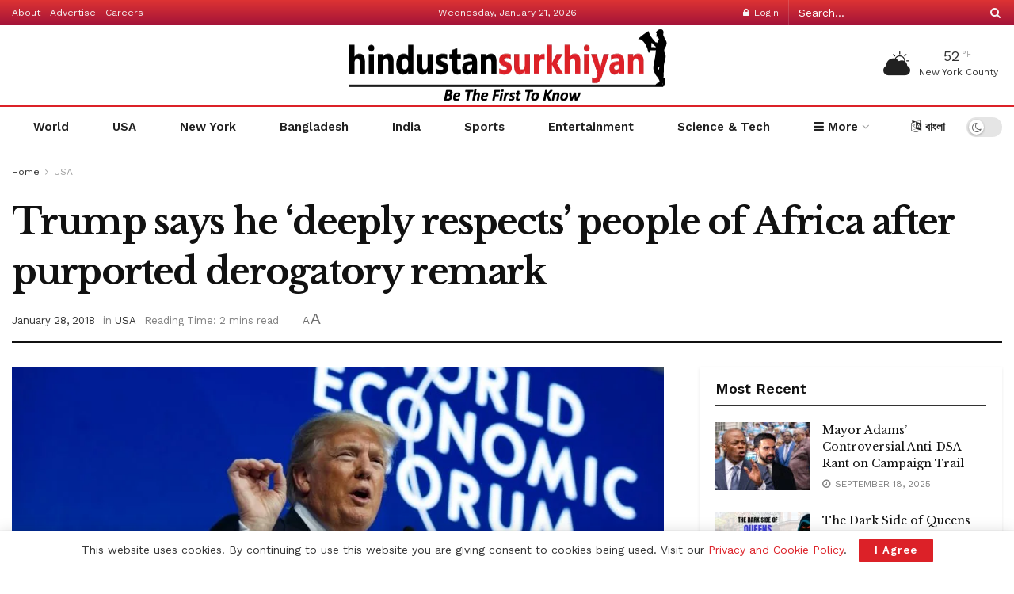

--- FILE ---
content_type: text/html; charset=UTF-8
request_url: https://hindustansurkhiyan.com/trump-says-he-deeply-respects-people-of-africa-after-purported-derogatory-remark/
body_size: 44694
content:
<!doctype html>
<!--[if lt IE 7]> <html class="no-js lt-ie9 lt-ie8 lt-ie7" lang="en-US"> <![endif]-->
<!--[if IE 7]>    <html class="no-js lt-ie9 lt-ie8" lang="en-US"> <![endif]-->
<!--[if IE 8]>    <html class="no-js lt-ie9" lang="en-US"> <![endif]-->
<!--[if IE 9]>    <html class="no-js lt-ie10" lang="en-US"> <![endif]-->
<!--[if gt IE 8]><!--> <html class="no-js" lang="en-US"> <!--<![endif]-->
<head>
    <meta http-equiv="Content-Type" content="text/html; charset=UTF-8" />
    <meta name='viewport' content='width=device-width, initial-scale=1, user-scalable=yes' />
    <link rel="profile" href="http://gmpg.org/xfn/11" />
    <link rel="pingback" href="https://hindustansurkhiyan.com/xmlrpc.php" />
    <meta name='robots' content='index, follow, max-image-preview:large, max-snippet:-1, max-video-preview:-1' />
<meta property="og:type" content="article">
<meta property="og:title" content="Trump says he &#8216;deeply respects&#8217; people of Africa after purported derogatory remark">
<meta property="og:site_name" content="Hindustan Surkhiyan">
<meta property="og:description" content="President Trump is telling leaders of African nations, gathered in Ethiopia this weekend for summit, that he “deeply respects” their">
<meta property="og:url" content="https://hindustansurkhiyan.com/trump-says-he-deeply-respects-people-of-africa-after-purported-derogatory-remark/">
<meta property="og:locale" content="en_US">
<meta property="og:image" content="https://hindustansurkhiyan.com/wp-content/uploads/2018/01/H9-17.jpg">
<meta property="og:image:height" content="518">
<meta property="og:image:width" content="920">
<meta property="article:published_time" content="2018-01-28T12:01:19-05:00">
<meta property="article:modified_time" content="2018-01-28T12:01:19-05:00">
<meta property="article:section" content="USA">
<meta name="twitter:card" content="summary_large_image">
<meta name="twitter:title" content="Trump says he &#8216;deeply respects&#8217; people of Africa after purported derogatory remark">
<meta name="twitter:description" content="President Trump is telling leaders of African nations, gathered in Ethiopia this weekend for summit, that he “deeply respects” their">
<meta name="twitter:url" content="https://hindustansurkhiyan.com/trump-says-he-deeply-respects-people-of-africa-after-purported-derogatory-remark/">
<meta name="twitter:site" content="">
<meta name="twitter:image" content="https://hindustansurkhiyan.com/wp-content/uploads/2018/01/H9-17.jpg">
<meta name="twitter:image:width" content="920">
<meta name="twitter:image:height" content="518">
			<script type="text/javascript">
			  var jnews_ajax_url = '/?ajax-request=jnews'
			</script>
			<script type="text/javascript">;window.jnews=window.jnews||{},window.jnews.library=window.jnews.library||{},window.jnews.library=function(){"use strict";var e=this;e.win=window,e.doc=document,e.noop=function(){},e.globalBody=e.doc.getElementsByTagName("body")[0],e.globalBody=e.globalBody?e.globalBody:e.doc,e.win.jnewsDataStorage=e.win.jnewsDataStorage||{_storage:new WeakMap,put:function(e,t,n){this._storage.has(e)||this._storage.set(e,new Map),this._storage.get(e).set(t,n)},get:function(e,t){return this._storage.get(e).get(t)},has:function(e,t){return this._storage.has(e)&&this._storage.get(e).has(t)},remove:function(e,t){var n=this._storage.get(e).delete(t);return 0===!this._storage.get(e).size&&this._storage.delete(e),n}},e.windowWidth=function(){return e.win.innerWidth||e.docEl.clientWidth||e.globalBody.clientWidth},e.windowHeight=function(){return e.win.innerHeight||e.docEl.clientHeight||e.globalBody.clientHeight},e.requestAnimationFrame=e.win.requestAnimationFrame||e.win.webkitRequestAnimationFrame||e.win.mozRequestAnimationFrame||e.win.msRequestAnimationFrame||window.oRequestAnimationFrame||function(e){return setTimeout(e,1e3/60)},e.cancelAnimationFrame=e.win.cancelAnimationFrame||e.win.webkitCancelAnimationFrame||e.win.webkitCancelRequestAnimationFrame||e.win.mozCancelAnimationFrame||e.win.msCancelRequestAnimationFrame||e.win.oCancelRequestAnimationFrame||function(e){clearTimeout(e)},e.classListSupport="classList"in document.createElement("_"),e.hasClass=e.classListSupport?function(e,t){return e.classList.contains(t)}:function(e,t){return e.className.indexOf(t)>=0},e.addClass=e.classListSupport?function(t,n){e.hasClass(t,n)||t.classList.add(n)}:function(t,n){e.hasClass(t,n)||(t.className+=" "+n)},e.removeClass=e.classListSupport?function(t,n){e.hasClass(t,n)&&t.classList.remove(n)}:function(t,n){e.hasClass(t,n)&&(t.className=t.className.replace(n,""))},e.objKeys=function(e){var t=[];for(var n in e)Object.prototype.hasOwnProperty.call(e,n)&&t.push(n);return t},e.isObjectSame=function(e,t){var n=!0;return JSON.stringify(e)!==JSON.stringify(t)&&(n=!1),n},e.extend=function(){for(var e,t,n,o=arguments[0]||{},i=1,a=arguments.length;i<a;i++)if(null!==(e=arguments[i]))for(t in e)o!==(n=e[t])&&void 0!==n&&(o[t]=n);return o},e.dataStorage=e.win.jnewsDataStorage,e.isVisible=function(e){return 0!==e.offsetWidth&&0!==e.offsetHeight||e.getBoundingClientRect().length},e.getHeight=function(e){return e.offsetHeight||e.clientHeight||e.getBoundingClientRect().height},e.getWidth=function(e){return e.offsetWidth||e.clientWidth||e.getBoundingClientRect().width},e.supportsPassive=!1;try{var t=Object.defineProperty({},"passive",{get:function(){e.supportsPassive=!0}});"createEvent"in e.doc?e.win.addEventListener("test",null,t):"fireEvent"in e.doc&&e.win.attachEvent("test",null)}catch(e){}e.passiveOption=!!e.supportsPassive&&{passive:!0},e.setStorage=function(e,t){e="jnews-"+e;var n={expired:Math.floor(((new Date).getTime()+432e5)/1e3)};t=Object.assign(n,t);localStorage.setItem(e,JSON.stringify(t))},e.getStorage=function(e){e="jnews-"+e;var t=localStorage.getItem(e);return null!==t&&0<t.length?JSON.parse(localStorage.getItem(e)):{}},e.expiredStorage=function(){var t,n="jnews-";for(var o in localStorage)o.indexOf(n)>-1&&"undefined"!==(t=e.getStorage(o.replace(n,""))).expired&&t.expired<Math.floor((new Date).getTime()/1e3)&&localStorage.removeItem(o)},e.addEvents=function(t,n,o){for(var i in n){var a=["touchstart","touchmove"].indexOf(i)>=0&&!o&&e.passiveOption;"createEvent"in e.doc?t.addEventListener(i,n[i],a):"fireEvent"in e.doc&&t.attachEvent("on"+i,n[i])}},e.removeEvents=function(t,n){for(var o in n)"createEvent"in e.doc?t.removeEventListener(o,n[o]):"fireEvent"in e.doc&&t.detachEvent("on"+o,n[o])},e.triggerEvents=function(t,n,o){var i;o=o||{detail:null};return"createEvent"in e.doc?(!(i=e.doc.createEvent("CustomEvent")||new CustomEvent(n)).initCustomEvent||i.initCustomEvent(n,!0,!1,o),void t.dispatchEvent(i)):"fireEvent"in e.doc?((i=e.doc.createEventObject()).eventType=n,void t.fireEvent("on"+i.eventType,i)):void 0},e.getParents=function(t,n){void 0===n&&(n=e.doc);for(var o=[],i=t.parentNode,a=!1;!a;)if(i){var r=i;r.querySelectorAll(n).length?a=!0:(o.push(r),i=r.parentNode)}else o=[],a=!0;return o},e.forEach=function(e,t,n){for(var o=0,i=e.length;o<i;o++)t.call(n,e[o],o)},e.getText=function(e){return e.innerText||e.textContent},e.setText=function(e,t){var n="object"==typeof t?t.innerText||t.textContent:t;e.innerText&&(e.innerText=n),e.textContent&&(e.textContent=n)},e.httpBuildQuery=function(t){return e.objKeys(t).reduce(function t(n){var o=arguments.length>1&&void 0!==arguments[1]?arguments[1]:null;return function(i,a){var r=n[a];a=encodeURIComponent(a);var s=o?"".concat(o,"[").concat(a,"]"):a;return null==r||"function"==typeof r?(i.push("".concat(s,"=")),i):["number","boolean","string"].includes(typeof r)?(i.push("".concat(s,"=").concat(encodeURIComponent(r))),i):(i.push(e.objKeys(r).reduce(t(r,s),[]).join("&")),i)}}(t),[]).join("&")},e.get=function(t,n,o,i){return o="function"==typeof o?o:e.noop,e.ajax("GET",t,n,o,i)},e.post=function(t,n,o,i){return o="function"==typeof o?o:e.noop,e.ajax("POST",t,n,o,i)},e.ajax=function(t,n,o,i,a){var r=new XMLHttpRequest,s=n,c=e.httpBuildQuery(o);if(t=-1!=["GET","POST"].indexOf(t)?t:"GET",r.open(t,s+("GET"==t?"?"+c:""),!0),"POST"==t&&r.setRequestHeader("Content-type","application/x-www-form-urlencoded"),r.setRequestHeader("X-Requested-With","XMLHttpRequest"),r.onreadystatechange=function(){4===r.readyState&&200<=r.status&&300>r.status&&"function"==typeof i&&i.call(void 0,r.response)},void 0!==a&&!a){return{xhr:r,send:function(){r.send("POST"==t?c:null)}}}return r.send("POST"==t?c:null),{xhr:r}},e.scrollTo=function(t,n,o){function i(e,t,n){this.start=this.position(),this.change=e-this.start,this.currentTime=0,this.increment=20,this.duration=void 0===n?500:n,this.callback=t,this.finish=!1,this.animateScroll()}return Math.easeInOutQuad=function(e,t,n,o){return(e/=o/2)<1?n/2*e*e+t:-n/2*(--e*(e-2)-1)+t},i.prototype.stop=function(){this.finish=!0},i.prototype.move=function(t){e.doc.documentElement.scrollTop=t,e.globalBody.parentNode.scrollTop=t,e.globalBody.scrollTop=t},i.prototype.position=function(){return e.doc.documentElement.scrollTop||e.globalBody.parentNode.scrollTop||e.globalBody.scrollTop},i.prototype.animateScroll=function(){this.currentTime+=this.increment;var t=Math.easeInOutQuad(this.currentTime,this.start,this.change,this.duration);this.move(t),this.currentTime<this.duration&&!this.finish?e.requestAnimationFrame.call(e.win,this.animateScroll.bind(this)):this.callback&&"function"==typeof this.callback&&this.callback()},new i(t,n,o)},e.unwrap=function(t){var n,o=t;e.forEach(t,(function(e,t){n?n+=e:n=e})),o.replaceWith(n)},e.performance={start:function(e){performance.mark(e+"Start")},stop:function(e){performance.mark(e+"End"),performance.measure(e,e+"Start",e+"End")}},e.fps=function(){var t=0,n=0,o=0;!function(){var i=t=0,a=0,r=0,s=document.getElementById("fpsTable"),c=function(t){void 0===document.getElementsByTagName("body")[0]?e.requestAnimationFrame.call(e.win,(function(){c(t)})):document.getElementsByTagName("body")[0].appendChild(t)};null===s&&((s=document.createElement("div")).style.position="fixed",s.style.top="120px",s.style.left="10px",s.style.width="100px",s.style.height="20px",s.style.border="1px solid black",s.style.fontSize="11px",s.style.zIndex="100000",s.style.backgroundColor="white",s.id="fpsTable",c(s));var l=function(){o++,n=Date.now(),(a=(o/(r=(n-t)/1e3)).toPrecision(2))!=i&&(i=a,s.innerHTML=i+"fps"),1<r&&(t=n,o=0),e.requestAnimationFrame.call(e.win,l)};l()}()},e.instr=function(e,t){for(var n=0;n<t.length;n++)if(-1!==e.toLowerCase().indexOf(t[n].toLowerCase()))return!0},e.winLoad=function(t,n){function o(o){if("complete"===e.doc.readyState||"interactive"===e.doc.readyState)return!o||n?setTimeout(t,n||1):t(o),1}o()||e.addEvents(e.win,{load:o})},e.docReady=function(t,n){function o(o){if("complete"===e.doc.readyState||"interactive"===e.doc.readyState)return!o||n?setTimeout(t,n||1):t(o),1}o()||e.addEvents(e.doc,{DOMContentLoaded:o})},e.fireOnce=function(){e.docReady((function(){e.assets=e.assets||[],e.assets.length&&(e.boot(),e.load_assets())}),50)},e.boot=function(){e.length&&e.doc.querySelectorAll("style[media]").forEach((function(e){"not all"==e.getAttribute("media")&&e.removeAttribute("media")}))},e.create_js=function(t,n){var o=e.doc.createElement("script");switch(o.setAttribute("src",t),n){case"defer":o.setAttribute("defer",!0);break;case"async":o.setAttribute("async",!0);break;case"deferasync":o.setAttribute("defer",!0),o.setAttribute("async",!0)}e.globalBody.appendChild(o)},e.load_assets=function(){"object"==typeof e.assets&&e.forEach(e.assets.slice(0),(function(t,n){var o="";t.defer&&(o+="defer"),t.async&&(o+="async"),e.create_js(t.url,o);var i=e.assets.indexOf(t);i>-1&&e.assets.splice(i,1)})),e.assets=jnewsoption.au_scripts=window.jnewsads=[]},e.setCookie=function(e,t,n){var o="";if(n){var i=new Date;i.setTime(i.getTime()+24*n*60*60*1e3),o="; expires="+i.toUTCString()}document.cookie=e+"="+(t||"")+o+"; path=/"},e.getCookie=function(e){for(var t=e+"=",n=document.cookie.split(";"),o=0;o<n.length;o++){for(var i=n[o];" "==i.charAt(0);)i=i.substring(1,i.length);if(0==i.indexOf(t))return i.substring(t.length,i.length)}return null},e.eraseCookie=function(e){document.cookie=e+"=; Path=/; Expires=Thu, 01 Jan 1970 00:00:01 GMT;"},e.docReady((function(){e.globalBody=e.globalBody==e.doc?e.doc.getElementsByTagName("body")[0]:e.globalBody,e.globalBody=e.globalBody?e.globalBody:e.doc})),e.winLoad((function(){e.winLoad((function(){var t=!1;if(void 0!==window.jnewsadmin)if(void 0!==window.file_version_checker){var n=e.objKeys(window.file_version_checker);n.length?n.forEach((function(e){t||"10.0.4"===window.file_version_checker[e]||(t=!0)})):t=!0}else t=!0;t&&(window.jnewsHelper.getMessage(),window.jnewsHelper.getNotice())}),2500)}))},window.jnews.library=new window.jnews.library;</script>
	<!-- This site is optimized with the Yoast SEO plugin v22.7 - https://yoast.com/wordpress/plugins/seo/ -->
	<title>Trump says he &#039;deeply respects&#039; people of Africa after purported derogatory remark - Hindustan Surkhiyan</title>
	<link rel="canonical" href="https://hindustansurkhiyan.com/trump-says-he-deeply-respects-people-of-africa-after-purported-derogatory-remark/" />
	<meta property="og:locale" content="en_US" />
	<meta property="og:type" content="article" />
	<meta property="og:title" content="Trump says he &#039;deeply respects&#039; people of Africa after purported derogatory remark - Hindustan Surkhiyan" />
	<meta property="og:description" content="President Trump is telling leaders of African nations, gathered in Ethiopia this weekend for summit, that he “deeply respects” their people and that Secretary of State Rex Tillerson will visit in March &#8212; following derogatory remarks about the region purportedly made by the president. Trump contacted the leaders in a letter dated Thursday that also [&hellip;]" />
	<meta property="og:url" content="https://hindustansurkhiyan.com/trump-says-he-deeply-respects-people-of-africa-after-purported-derogatory-remark/" />
	<meta property="og:site_name" content="Hindustan Surkhiyan" />
	<meta property="article:publisher" content="https://www.facebook.com/hindustansurkhiyan/" />
	<meta property="article:published_time" content="2018-01-28T12:01:19+00:00" />
	<meta property="og:image" content="https://hindustansurkhiyan.com/wp-content/uploads/2018/01/H9-17.jpg" />
	<meta property="og:image:width" content="920" />
	<meta property="og:image:height" content="518" />
	<meta property="og:image:type" content="image/jpeg" />
	<meta name="author" content="admin" />
	<meta name="twitter:card" content="summary_large_image" />
	<meta name="twitter:creator" content="@HSurkhiyan" />
	<meta name="twitter:site" content="@HSurkhiyan" />
	<meta name="twitter:label1" content="Written by" />
	<meta name="twitter:data1" content="admin" />
	<meta name="twitter:label2" content="Est. reading time" />
	<meta name="twitter:data2" content="2 minutes" />
	<script type="application/ld+json" class="yoast-schema-graph">{"@context":"https://schema.org","@graph":[{"@type":"Article","@id":"https://hindustansurkhiyan.com/trump-says-he-deeply-respects-people-of-africa-after-purported-derogatory-remark/#article","isPartOf":{"@id":"https://hindustansurkhiyan.com/trump-says-he-deeply-respects-people-of-africa-after-purported-derogatory-remark/"},"author":{"name":"admin","@id":"https://hindustansurkhiyan.com/#/schema/person/bcbb6a0ed1d81e59b818aa17bbe4619f"},"headline":"Trump says he &#8216;deeply respects&#8217; people of Africa after purported derogatory remark","datePublished":"2018-01-28T12:01:19+00:00","dateModified":"2018-01-28T12:01:19+00:00","mainEntityOfPage":{"@id":"https://hindustansurkhiyan.com/trump-says-he-deeply-respects-people-of-africa-after-purported-derogatory-remark/"},"wordCount":393,"commentCount":0,"publisher":{"@id":"https://hindustansurkhiyan.com/#organization"},"image":{"@id":"https://hindustansurkhiyan.com/trump-says-he-deeply-respects-people-of-africa-after-purported-derogatory-remark/#primaryimage"},"thumbnailUrl":"https://hindustansurkhiyan.com/wp-content/uploads/2018/01/H9-17.jpg","articleSection":["USA"],"inLanguage":"en-US","potentialAction":[{"@type":"CommentAction","name":"Comment","target":["https://hindustansurkhiyan.com/trump-says-he-deeply-respects-people-of-africa-after-purported-derogatory-remark/#respond"]}]},{"@type":"WebPage","@id":"https://hindustansurkhiyan.com/trump-says-he-deeply-respects-people-of-africa-after-purported-derogatory-remark/","url":"https://hindustansurkhiyan.com/trump-says-he-deeply-respects-people-of-africa-after-purported-derogatory-remark/","name":"Trump says he 'deeply respects' people of Africa after purported derogatory remark - Hindustan Surkhiyan","isPartOf":{"@id":"https://hindustansurkhiyan.com/#website"},"primaryImageOfPage":{"@id":"https://hindustansurkhiyan.com/trump-says-he-deeply-respects-people-of-africa-after-purported-derogatory-remark/#primaryimage"},"image":{"@id":"https://hindustansurkhiyan.com/trump-says-he-deeply-respects-people-of-africa-after-purported-derogatory-remark/#primaryimage"},"thumbnailUrl":"https://hindustansurkhiyan.com/wp-content/uploads/2018/01/H9-17.jpg","datePublished":"2018-01-28T12:01:19+00:00","dateModified":"2018-01-28T12:01:19+00:00","breadcrumb":{"@id":"https://hindustansurkhiyan.com/trump-says-he-deeply-respects-people-of-africa-after-purported-derogatory-remark/#breadcrumb"},"inLanguage":"en-US","potentialAction":[{"@type":"ReadAction","target":["https://hindustansurkhiyan.com/trump-says-he-deeply-respects-people-of-africa-after-purported-derogatory-remark/"]}]},{"@type":"ImageObject","inLanguage":"en-US","@id":"https://hindustansurkhiyan.com/trump-says-he-deeply-respects-people-of-africa-after-purported-derogatory-remark/#primaryimage","url":"https://hindustansurkhiyan.com/wp-content/uploads/2018/01/H9-17.jpg","contentUrl":"https://hindustansurkhiyan.com/wp-content/uploads/2018/01/H9-17.jpg","width":920,"height":518},{"@type":"BreadcrumbList","@id":"https://hindustansurkhiyan.com/trump-says-he-deeply-respects-people-of-africa-after-purported-derogatory-remark/#breadcrumb","itemListElement":[{"@type":"ListItem","position":1,"name":"Home","item":"https://hindustansurkhiyan.com/"},{"@type":"ListItem","position":2,"name":"Trump says he &#8216;deeply respects&#8217; people of Africa after purported derogatory remark"}]},{"@type":"WebSite","@id":"https://hindustansurkhiyan.com/#website","url":"https://hindustansurkhiyan.com/","name":"Hindustan Surkhiyan","description":"Be the first to know","publisher":{"@id":"https://hindustansurkhiyan.com/#organization"},"potentialAction":[{"@type":"SearchAction","target":{"@type":"EntryPoint","urlTemplate":"https://hindustansurkhiyan.com/?s={search_term_string}"},"query-input":"required name=search_term_string"}],"inLanguage":"en-US"},{"@type":"Organization","@id":"https://hindustansurkhiyan.com/#organization","name":"Ruposhi Bangla Entertainment Network","url":"https://hindustansurkhiyan.com/","logo":{"@type":"ImageObject","inLanguage":"en-US","@id":"https://hindustansurkhiyan.com/#/schema/logo/image/","url":"","contentUrl":"","caption":"Ruposhi Bangla Entertainment Network"},"image":{"@id":"https://hindustansurkhiyan.com/#/schema/logo/image/"},"sameAs":["https://www.facebook.com/hindustansurkhiyan/","https://x.com/HSurkhiyan","https://www.instagram.com/hindustansurkhiyan/"]},{"@type":"Person","@id":"https://hindustansurkhiyan.com/#/schema/person/bcbb6a0ed1d81e59b818aa17bbe4619f","name":"admin","image":{"@type":"ImageObject","inLanguage":"en-US","@id":"https://hindustansurkhiyan.com/#/schema/person/image/","url":"https://secure.gravatar.com/avatar/dc78febbe36da4f08d52666badd19bfb?s=96&d=mm&r=g","contentUrl":"https://secure.gravatar.com/avatar/dc78febbe36da4f08d52666badd19bfb?s=96&d=mm&r=g","caption":"admin"}}]}</script>
	<!-- / Yoast SEO plugin. -->


<link rel='dns-prefetch' href='//fonts.googleapis.com' />
<link rel='preconnect' href='https://fonts.gstatic.com' />
<link rel="alternate" type="application/rss+xml" title="Hindustan Surkhiyan &raquo; Feed" href="https://hindustansurkhiyan.com/feed/" />
<link rel="alternate" type="application/rss+xml" title="Hindustan Surkhiyan &raquo; Comments Feed" href="https://hindustansurkhiyan.com/comments/feed/" />
<link rel="alternate" type="application/rss+xml" title="Hindustan Surkhiyan &raquo; Trump says he &#8216;deeply respects&#8217; people of Africa after purported derogatory remark Comments Feed" href="https://hindustansurkhiyan.com/trump-says-he-deeply-respects-people-of-africa-after-purported-derogatory-remark/feed/" />
<script type="text/javascript">
/* <![CDATA[ */
window._wpemojiSettings = {"baseUrl":"https:\/\/s.w.org\/images\/core\/emoji\/15.0.3\/72x72\/","ext":".png","svgUrl":"https:\/\/s.w.org\/images\/core\/emoji\/15.0.3\/svg\/","svgExt":".svg","source":{"concatemoji":"https:\/\/hindustansurkhiyan.com\/wp-includes\/js\/wp-emoji-release.min.js?ver=6.5.7"}};
/*! This file is auto-generated */
!function(i,n){var o,s,e;function c(e){try{var t={supportTests:e,timestamp:(new Date).valueOf()};sessionStorage.setItem(o,JSON.stringify(t))}catch(e){}}function p(e,t,n){e.clearRect(0,0,e.canvas.width,e.canvas.height),e.fillText(t,0,0);var t=new Uint32Array(e.getImageData(0,0,e.canvas.width,e.canvas.height).data),r=(e.clearRect(0,0,e.canvas.width,e.canvas.height),e.fillText(n,0,0),new Uint32Array(e.getImageData(0,0,e.canvas.width,e.canvas.height).data));return t.every(function(e,t){return e===r[t]})}function u(e,t,n){switch(t){case"flag":return n(e,"\ud83c\udff3\ufe0f\u200d\u26a7\ufe0f","\ud83c\udff3\ufe0f\u200b\u26a7\ufe0f")?!1:!n(e,"\ud83c\uddfa\ud83c\uddf3","\ud83c\uddfa\u200b\ud83c\uddf3")&&!n(e,"\ud83c\udff4\udb40\udc67\udb40\udc62\udb40\udc65\udb40\udc6e\udb40\udc67\udb40\udc7f","\ud83c\udff4\u200b\udb40\udc67\u200b\udb40\udc62\u200b\udb40\udc65\u200b\udb40\udc6e\u200b\udb40\udc67\u200b\udb40\udc7f");case"emoji":return!n(e,"\ud83d\udc26\u200d\u2b1b","\ud83d\udc26\u200b\u2b1b")}return!1}function f(e,t,n){var r="undefined"!=typeof WorkerGlobalScope&&self instanceof WorkerGlobalScope?new OffscreenCanvas(300,150):i.createElement("canvas"),a=r.getContext("2d",{willReadFrequently:!0}),o=(a.textBaseline="top",a.font="600 32px Arial",{});return e.forEach(function(e){o[e]=t(a,e,n)}),o}function t(e){var t=i.createElement("script");t.src=e,t.defer=!0,i.head.appendChild(t)}"undefined"!=typeof Promise&&(o="wpEmojiSettingsSupports",s=["flag","emoji"],n.supports={everything:!0,everythingExceptFlag:!0},e=new Promise(function(e){i.addEventListener("DOMContentLoaded",e,{once:!0})}),new Promise(function(t){var n=function(){try{var e=JSON.parse(sessionStorage.getItem(o));if("object"==typeof e&&"number"==typeof e.timestamp&&(new Date).valueOf()<e.timestamp+604800&&"object"==typeof e.supportTests)return e.supportTests}catch(e){}return null}();if(!n){if("undefined"!=typeof Worker&&"undefined"!=typeof OffscreenCanvas&&"undefined"!=typeof URL&&URL.createObjectURL&&"undefined"!=typeof Blob)try{var e="postMessage("+f.toString()+"("+[JSON.stringify(s),u.toString(),p.toString()].join(",")+"));",r=new Blob([e],{type:"text/javascript"}),a=new Worker(URL.createObjectURL(r),{name:"wpTestEmojiSupports"});return void(a.onmessage=function(e){c(n=e.data),a.terminate(),t(n)})}catch(e){}c(n=f(s,u,p))}t(n)}).then(function(e){for(var t in e)n.supports[t]=e[t],n.supports.everything=n.supports.everything&&n.supports[t],"flag"!==t&&(n.supports.everythingExceptFlag=n.supports.everythingExceptFlag&&n.supports[t]);n.supports.everythingExceptFlag=n.supports.everythingExceptFlag&&!n.supports.flag,n.DOMReady=!1,n.readyCallback=function(){n.DOMReady=!0}}).then(function(){return e}).then(function(){var e;n.supports.everything||(n.readyCallback(),(e=n.source||{}).concatemoji?t(e.concatemoji):e.wpemoji&&e.twemoji&&(t(e.twemoji),t(e.wpemoji)))}))}((window,document),window._wpemojiSettings);
/* ]]> */
</script>

<style id='wp-emoji-styles-inline-css' type='text/css'>

	img.wp-smiley, img.emoji {
		display: inline !important;
		border: none !important;
		box-shadow: none !important;
		height: 1em !important;
		width: 1em !important;
		margin: 0 0.07em !important;
		vertical-align: -0.1em !important;
		background: none !important;
		padding: 0 !important;
	}
</style>
<link rel='stylesheet' id='wp-block-library-css' href='https://hindustansurkhiyan.com/wp-includes/css/dist/block-library/style.min.css?ver=6.5.7' type='text/css' media='all' />
<style id='classic-theme-styles-inline-css' type='text/css'>
/*! This file is auto-generated */
.wp-block-button__link{color:#fff;background-color:#32373c;border-radius:9999px;box-shadow:none;text-decoration:none;padding:calc(.667em + 2px) calc(1.333em + 2px);font-size:1.125em}.wp-block-file__button{background:#32373c;color:#fff;text-decoration:none}
</style>
<style id='global-styles-inline-css' type='text/css'>
body{--wp--preset--color--black: #000000;--wp--preset--color--cyan-bluish-gray: #abb8c3;--wp--preset--color--white: #ffffff;--wp--preset--color--pale-pink: #f78da7;--wp--preset--color--vivid-red: #cf2e2e;--wp--preset--color--luminous-vivid-orange: #ff6900;--wp--preset--color--luminous-vivid-amber: #fcb900;--wp--preset--color--light-green-cyan: #7bdcb5;--wp--preset--color--vivid-green-cyan: #00d084;--wp--preset--color--pale-cyan-blue: #8ed1fc;--wp--preset--color--vivid-cyan-blue: #0693e3;--wp--preset--color--vivid-purple: #9b51e0;--wp--preset--gradient--vivid-cyan-blue-to-vivid-purple: linear-gradient(135deg,rgba(6,147,227,1) 0%,rgb(155,81,224) 100%);--wp--preset--gradient--light-green-cyan-to-vivid-green-cyan: linear-gradient(135deg,rgb(122,220,180) 0%,rgb(0,208,130) 100%);--wp--preset--gradient--luminous-vivid-amber-to-luminous-vivid-orange: linear-gradient(135deg,rgba(252,185,0,1) 0%,rgba(255,105,0,1) 100%);--wp--preset--gradient--luminous-vivid-orange-to-vivid-red: linear-gradient(135deg,rgba(255,105,0,1) 0%,rgb(207,46,46) 100%);--wp--preset--gradient--very-light-gray-to-cyan-bluish-gray: linear-gradient(135deg,rgb(238,238,238) 0%,rgb(169,184,195) 100%);--wp--preset--gradient--cool-to-warm-spectrum: linear-gradient(135deg,rgb(74,234,220) 0%,rgb(151,120,209) 20%,rgb(207,42,186) 40%,rgb(238,44,130) 60%,rgb(251,105,98) 80%,rgb(254,248,76) 100%);--wp--preset--gradient--blush-light-purple: linear-gradient(135deg,rgb(255,206,236) 0%,rgb(152,150,240) 100%);--wp--preset--gradient--blush-bordeaux: linear-gradient(135deg,rgb(254,205,165) 0%,rgb(254,45,45) 50%,rgb(107,0,62) 100%);--wp--preset--gradient--luminous-dusk: linear-gradient(135deg,rgb(255,203,112) 0%,rgb(199,81,192) 50%,rgb(65,88,208) 100%);--wp--preset--gradient--pale-ocean: linear-gradient(135deg,rgb(255,245,203) 0%,rgb(182,227,212) 50%,rgb(51,167,181) 100%);--wp--preset--gradient--electric-grass: linear-gradient(135deg,rgb(202,248,128) 0%,rgb(113,206,126) 100%);--wp--preset--gradient--midnight: linear-gradient(135deg,rgb(2,3,129) 0%,rgb(40,116,252) 100%);--wp--preset--font-size--small: 13px;--wp--preset--font-size--medium: 20px;--wp--preset--font-size--large: 36px;--wp--preset--font-size--x-large: 42px;--wp--preset--spacing--20: 0.44rem;--wp--preset--spacing--30: 0.67rem;--wp--preset--spacing--40: 1rem;--wp--preset--spacing--50: 1.5rem;--wp--preset--spacing--60: 2.25rem;--wp--preset--spacing--70: 3.38rem;--wp--preset--spacing--80: 5.06rem;--wp--preset--shadow--natural: 6px 6px 9px rgba(0, 0, 0, 0.2);--wp--preset--shadow--deep: 12px 12px 50px rgba(0, 0, 0, 0.4);--wp--preset--shadow--sharp: 6px 6px 0px rgba(0, 0, 0, 0.2);--wp--preset--shadow--outlined: 6px 6px 0px -3px rgba(255, 255, 255, 1), 6px 6px rgba(0, 0, 0, 1);--wp--preset--shadow--crisp: 6px 6px 0px rgba(0, 0, 0, 1);}:where(.is-layout-flex){gap: 0.5em;}:where(.is-layout-grid){gap: 0.5em;}body .is-layout-flex{display: flex;}body .is-layout-flex{flex-wrap: wrap;align-items: center;}body .is-layout-flex > *{margin: 0;}body .is-layout-grid{display: grid;}body .is-layout-grid > *{margin: 0;}:where(.wp-block-columns.is-layout-flex){gap: 2em;}:where(.wp-block-columns.is-layout-grid){gap: 2em;}:where(.wp-block-post-template.is-layout-flex){gap: 1.25em;}:where(.wp-block-post-template.is-layout-grid){gap: 1.25em;}.has-black-color{color: var(--wp--preset--color--black) !important;}.has-cyan-bluish-gray-color{color: var(--wp--preset--color--cyan-bluish-gray) !important;}.has-white-color{color: var(--wp--preset--color--white) !important;}.has-pale-pink-color{color: var(--wp--preset--color--pale-pink) !important;}.has-vivid-red-color{color: var(--wp--preset--color--vivid-red) !important;}.has-luminous-vivid-orange-color{color: var(--wp--preset--color--luminous-vivid-orange) !important;}.has-luminous-vivid-amber-color{color: var(--wp--preset--color--luminous-vivid-amber) !important;}.has-light-green-cyan-color{color: var(--wp--preset--color--light-green-cyan) !important;}.has-vivid-green-cyan-color{color: var(--wp--preset--color--vivid-green-cyan) !important;}.has-pale-cyan-blue-color{color: var(--wp--preset--color--pale-cyan-blue) !important;}.has-vivid-cyan-blue-color{color: var(--wp--preset--color--vivid-cyan-blue) !important;}.has-vivid-purple-color{color: var(--wp--preset--color--vivid-purple) !important;}.has-black-background-color{background-color: var(--wp--preset--color--black) !important;}.has-cyan-bluish-gray-background-color{background-color: var(--wp--preset--color--cyan-bluish-gray) !important;}.has-white-background-color{background-color: var(--wp--preset--color--white) !important;}.has-pale-pink-background-color{background-color: var(--wp--preset--color--pale-pink) !important;}.has-vivid-red-background-color{background-color: var(--wp--preset--color--vivid-red) !important;}.has-luminous-vivid-orange-background-color{background-color: var(--wp--preset--color--luminous-vivid-orange) !important;}.has-luminous-vivid-amber-background-color{background-color: var(--wp--preset--color--luminous-vivid-amber) !important;}.has-light-green-cyan-background-color{background-color: var(--wp--preset--color--light-green-cyan) !important;}.has-vivid-green-cyan-background-color{background-color: var(--wp--preset--color--vivid-green-cyan) !important;}.has-pale-cyan-blue-background-color{background-color: var(--wp--preset--color--pale-cyan-blue) !important;}.has-vivid-cyan-blue-background-color{background-color: var(--wp--preset--color--vivid-cyan-blue) !important;}.has-vivid-purple-background-color{background-color: var(--wp--preset--color--vivid-purple) !important;}.has-black-border-color{border-color: var(--wp--preset--color--black) !important;}.has-cyan-bluish-gray-border-color{border-color: var(--wp--preset--color--cyan-bluish-gray) !important;}.has-white-border-color{border-color: var(--wp--preset--color--white) !important;}.has-pale-pink-border-color{border-color: var(--wp--preset--color--pale-pink) !important;}.has-vivid-red-border-color{border-color: var(--wp--preset--color--vivid-red) !important;}.has-luminous-vivid-orange-border-color{border-color: var(--wp--preset--color--luminous-vivid-orange) !important;}.has-luminous-vivid-amber-border-color{border-color: var(--wp--preset--color--luminous-vivid-amber) !important;}.has-light-green-cyan-border-color{border-color: var(--wp--preset--color--light-green-cyan) !important;}.has-vivid-green-cyan-border-color{border-color: var(--wp--preset--color--vivid-green-cyan) !important;}.has-pale-cyan-blue-border-color{border-color: var(--wp--preset--color--pale-cyan-blue) !important;}.has-vivid-cyan-blue-border-color{border-color: var(--wp--preset--color--vivid-cyan-blue) !important;}.has-vivid-purple-border-color{border-color: var(--wp--preset--color--vivid-purple) !important;}.has-vivid-cyan-blue-to-vivid-purple-gradient-background{background: var(--wp--preset--gradient--vivid-cyan-blue-to-vivid-purple) !important;}.has-light-green-cyan-to-vivid-green-cyan-gradient-background{background: var(--wp--preset--gradient--light-green-cyan-to-vivid-green-cyan) !important;}.has-luminous-vivid-amber-to-luminous-vivid-orange-gradient-background{background: var(--wp--preset--gradient--luminous-vivid-amber-to-luminous-vivid-orange) !important;}.has-luminous-vivid-orange-to-vivid-red-gradient-background{background: var(--wp--preset--gradient--luminous-vivid-orange-to-vivid-red) !important;}.has-very-light-gray-to-cyan-bluish-gray-gradient-background{background: var(--wp--preset--gradient--very-light-gray-to-cyan-bluish-gray) !important;}.has-cool-to-warm-spectrum-gradient-background{background: var(--wp--preset--gradient--cool-to-warm-spectrum) !important;}.has-blush-light-purple-gradient-background{background: var(--wp--preset--gradient--blush-light-purple) !important;}.has-blush-bordeaux-gradient-background{background: var(--wp--preset--gradient--blush-bordeaux) !important;}.has-luminous-dusk-gradient-background{background: var(--wp--preset--gradient--luminous-dusk) !important;}.has-pale-ocean-gradient-background{background: var(--wp--preset--gradient--pale-ocean) !important;}.has-electric-grass-gradient-background{background: var(--wp--preset--gradient--electric-grass) !important;}.has-midnight-gradient-background{background: var(--wp--preset--gradient--midnight) !important;}.has-small-font-size{font-size: var(--wp--preset--font-size--small) !important;}.has-medium-font-size{font-size: var(--wp--preset--font-size--medium) !important;}.has-large-font-size{font-size: var(--wp--preset--font-size--large) !important;}.has-x-large-font-size{font-size: var(--wp--preset--font-size--x-large) !important;}
.wp-block-navigation a:where(:not(.wp-element-button)){color: inherit;}
:where(.wp-block-post-template.is-layout-flex){gap: 1.25em;}:where(.wp-block-post-template.is-layout-grid){gap: 1.25em;}
:where(.wp-block-columns.is-layout-flex){gap: 2em;}:where(.wp-block-columns.is-layout-grid){gap: 2em;}
.wp-block-pullquote{font-size: 1.5em;line-height: 1.6;}
</style>
<link rel='stylesheet' id='jnews-parent-style-css' href='https://hindustansurkhiyan.com/wp-content/themes/jnews/style.css?ver=6.5.7' type='text/css' media='all' />
<link rel='stylesheet' id='elementor-frontend-css' href='https://hindustansurkhiyan.com/wp-content/plugins/elementor/assets/css/frontend.min.css?ver=3.27.1' type='text/css' media='all' />
<link rel='stylesheet' id='jeg_customizer_font-css' href='//fonts.googleapis.com/css?family=Work+Sans%3Aregular%2C600%7CLibre+Baskerville%3Aregular%2Citalic%2C700&#038;display=swap&#038;ver=1.3.0' type='text/css' media='all' />
<link rel='stylesheet' id='jnews-frontend-css' href='https://hindustansurkhiyan.com/wp-content/themes/jnews/assets/dist/frontend.min.css?ver=1.0.0' type='text/css' media='all' />
<link rel='stylesheet' id='jnews-elementor-css' href='https://hindustansurkhiyan.com/wp-content/themes/jnews/assets/css/elementor-frontend.css?ver=1.0.0' type='text/css' media='all' />
<link rel='stylesheet' id='jnews-style-css' href='https://hindustansurkhiyan.com/wp-content/themes/jnews-child/style.css?ver=1.0.0' type='text/css' media='all' />
<link rel='stylesheet' id='jnews-darkmode-css' href='https://hindustansurkhiyan.com/wp-content/themes/jnews/assets/css/darkmode.css?ver=1.0.0' type='text/css' media='all' />
<link rel='stylesheet' id='jnews-scheme-css' href='https://hindustansurkhiyan.com/wp-content/uploads/jnews/scheme.css?ver=1716353774' type='text/css' media='all' />
<link rel='stylesheet' id='jnews-social-login-style-css' href='https://hindustansurkhiyan.com/wp-content/plugins/jnews-social-login/assets/css/plugin.css?ver=11.0.4' type='text/css' media='all' />
<link rel='stylesheet' id='jnews-select-share-css' href='https://hindustansurkhiyan.com/wp-content/plugins/jnews-social-share/assets/css/plugin.css' type='text/css' media='all' />
<link rel='stylesheet' id='jnews-weather-style-css' href='https://hindustansurkhiyan.com/wp-content/plugins/jnews-weather/assets/css/plugin.css?ver=11.0.2' type='text/css' media='all' />
<script type="text/javascript" src="https://hindustansurkhiyan.com/wp-includes/js/jquery/jquery.min.js?ver=3.7.1" id="jquery-core-js"></script>
<script type="text/javascript" src="https://hindustansurkhiyan.com/wp-includes/js/jquery/jquery-migrate.min.js?ver=3.4.1" id="jquery-migrate-js"></script>
<script type="text/javascript" id="wvw6194front.js6717-js-extra">
/* <![CDATA[ */
var wvw_local_data = {"add_url":"https:\/\/hindustansurkhiyan.com\/wp-admin\/post-new.php?post_type=event","ajaxurl":"https:\/\/hindustansurkhiyan.com\/wp-admin\/admin-ajax.php"};
/* ]]> */
</script>
<script type="text/javascript" src="https://hindustansurkhiyan.com/wp-content/plugins/wp-visitors-widget/modules/js/front.js?ver=6.5.7" id="wvw6194front.js6717-js"></script>
<link rel="https://api.w.org/" href="https://hindustansurkhiyan.com/wp-json/" /><link rel="alternate" type="application/json" href="https://hindustansurkhiyan.com/wp-json/wp/v2/posts/2336" /><link rel="EditURI" type="application/rsd+xml" title="RSD" href="https://hindustansurkhiyan.com/xmlrpc.php?rsd" />
<meta name="generator" content="WordPress 6.5.7" />
<link rel='shortlink' href='https://hindustansurkhiyan.com/?p=2336' />
<link rel="alternate" type="application/json+oembed" href="https://hindustansurkhiyan.com/wp-json/oembed/1.0/embed?url=https%3A%2F%2Fhindustansurkhiyan.com%2Ftrump-says-he-deeply-respects-people-of-africa-after-purported-derogatory-remark%2F" />
<link rel="alternate" type="text/xml+oembed" href="https://hindustansurkhiyan.com/wp-json/oembed/1.0/embed?url=https%3A%2F%2Fhindustansurkhiyan.com%2Ftrump-says-he-deeply-respects-people-of-africa-after-purported-derogatory-remark%2F&#038;format=xml" />
<meta name="generator" content="Elementor 3.27.1; features: e_font_icon_svg, additional_custom_breakpoints; settings: css_print_method-external, google_font-enabled, font_display-swap">
			<style>
				.e-con.e-parent:nth-of-type(n+4):not(.e-lazyloaded):not(.e-no-lazyload),
				.e-con.e-parent:nth-of-type(n+4):not(.e-lazyloaded):not(.e-no-lazyload) * {
					background-image: none !important;
				}
				@media screen and (max-height: 1024px) {
					.e-con.e-parent:nth-of-type(n+3):not(.e-lazyloaded):not(.e-no-lazyload),
					.e-con.e-parent:nth-of-type(n+3):not(.e-lazyloaded):not(.e-no-lazyload) * {
						background-image: none !important;
					}
				}
				@media screen and (max-height: 640px) {
					.e-con.e-parent:nth-of-type(n+2):not(.e-lazyloaded):not(.e-no-lazyload),
					.e-con.e-parent:nth-of-type(n+2):not(.e-lazyloaded):not(.e-no-lazyload) * {
						background-image: none !important;
					}
				}
			</style>
			<script type='application/ld+json'>{"@context":"http:\/\/schema.org","@type":"Organization","@id":"https:\/\/hindustansurkhiyan.com\/#organization","url":"https:\/\/hindustansurkhiyan.com\/","name":"","logo":{"@type":"ImageObject","url":""},"sameAs":["https:\/\/www.facebook.com\/hindustansurkhiyan\/","https:\/\/twitter.com\/HSurkhiyan","https:\/\/www.instagram.com\/hindustansurkhiyan\/"]}</script>
<script type='application/ld+json'>{"@context":"http:\/\/schema.org","@type":"WebSite","@id":"https:\/\/hindustansurkhiyan.com\/#website","url":"https:\/\/hindustansurkhiyan.com\/","name":"","potentialAction":{"@type":"SearchAction","target":"https:\/\/hindustansurkhiyan.com\/?s={search_term_string}","query-input":"required name=search_term_string"}}</script>
<link rel="icon" href="https://hindustansurkhiyan.com/wp-content/uploads/2023/12/favicon-1-75x75.png" sizes="32x32" />
<link rel="icon" href="https://hindustansurkhiyan.com/wp-content/uploads/2023/12/favicon-1-300x300.png" sizes="192x192" />
<link rel="apple-touch-icon" href="https://hindustansurkhiyan.com/wp-content/uploads/2023/12/favicon-1-300x300.png" />
<meta name="msapplication-TileImage" content="https://hindustansurkhiyan.com/wp-content/uploads/2023/12/favicon-1-300x300.png" />
<style id="jeg_dynamic_css" type="text/css" data-type="jeg_custom-css">@media only screen and (min-width : 1200px) { .container, .jeg_vc_content > .vc_row, .jeg_vc_content > .wpb-content-wrapper > .vc_row, .jeg_vc_content > .vc_element > .vc_row, .jeg_vc_content > .wpb-content-wrapper > .vc_element > .vc_row, .jeg_vc_content > .vc_row[data-vc-full-width="true"]:not([data-vc-stretch-content="true"]) > .jeg-vc-wrapper, .jeg_vc_content > .wpb-content-wrapper > .vc_row[data-vc-full-width="true"]:not([data-vc-stretch-content="true"]) > .jeg-vc-wrapper, .jeg_vc_content > .vc_element > .vc_row[data-vc-full-width="true"]:not([data-vc-stretch-content="true"]) > .jeg-vc-wrapper, .jeg_vc_content > .wpb-content-wrapper > .vc_element > .vc_row[data-vc-full-width="true"]:not([data-vc-stretch-content="true"]) > .jeg-vc-wrapper { max-width : 1370px; } .elementor-section.elementor-section-boxed > .elementor-container { max-width : 1370px; }  } @media only screen and (min-width : 1441px) { .container, .jeg_vc_content > .vc_row, .jeg_vc_content > .wpb-content-wrapper > .vc_row, .jeg_vc_content > .vc_element > .vc_row, .jeg_vc_content > .wpb-content-wrapper > .vc_element > .vc_row, .jeg_vc_content > .vc_row[data-vc-full-width="true"]:not([data-vc-stretch-content="true"]) > .jeg-vc-wrapper, .jeg_vc_content > .wpb-content-wrapper > .vc_row[data-vc-full-width="true"]:not([data-vc-stretch-content="true"]) > .jeg-vc-wrapper, .jeg_vc_content > .vc_element > .vc_row[data-vc-full-width="true"]:not([data-vc-stretch-content="true"]) > .jeg-vc-wrapper, .jeg_vc_content > .wpb-content-wrapper > .vc_element > .vc_row[data-vc-full-width="true"]:not([data-vc-stretch-content="true"]) > .jeg-vc-wrapper { max-width : 1400px; } .elementor-section.elementor-section-boxed > .elementor-container { max-width : 1400px; }  } body { --j-body-color : #333333; --j-accent-color : #dc2128; --j-alt-color : #174259; --j-heading-color : #111111; } body,.jeg_newsfeed_list .tns-outer .tns-controls button,.jeg_filter_button,.owl-carousel .owl-nav div,.jeg_readmore,.jeg_hero_style_7 .jeg_post_meta a,.widget_calendar thead th,.widget_calendar tfoot a,.jeg_socialcounter a,.entry-header .jeg_meta_like a,.entry-header .jeg_meta_comment a,.entry-header .jeg_meta_donation a,.entry-header .jeg_meta_bookmark a,.entry-content tbody tr:hover,.entry-content th,.jeg_splitpost_nav li:hover a,#breadcrumbs a,.jeg_author_socials a:hover,.jeg_footer_content a,.jeg_footer_bottom a,.jeg_cartcontent,.woocommerce .woocommerce-breadcrumb a { color : #333333; } a, .jeg_menu_style_5>li>a:hover, .jeg_menu_style_5>li.sfHover>a, .jeg_menu_style_5>li.current-menu-item>a, .jeg_menu_style_5>li.current-menu-ancestor>a, .jeg_navbar .jeg_menu:not(.jeg_main_menu)>li>a:hover, .jeg_midbar .jeg_menu:not(.jeg_main_menu)>li>a:hover, .jeg_side_tabs li.active, .jeg_block_heading_5 strong, .jeg_block_heading_6 strong, .jeg_block_heading_7 strong, .jeg_block_heading_8 strong, .jeg_subcat_list li a:hover, .jeg_subcat_list li button:hover, .jeg_pl_lg_7 .jeg_thumb .jeg_post_category a, .jeg_pl_xs_2:before, .jeg_pl_xs_4 .jeg_postblock_content:before, .jeg_postblock .jeg_post_title a:hover, .jeg_hero_style_6 .jeg_post_title a:hover, .jeg_sidefeed .jeg_pl_xs_3 .jeg_post_title a:hover, .widget_jnews_popular .jeg_post_title a:hover, .jeg_meta_author a, .widget_archive li a:hover, .widget_pages li a:hover, .widget_meta li a:hover, .widget_recent_entries li a:hover, .widget_rss li a:hover, .widget_rss cite, .widget_categories li a:hover, .widget_categories li.current-cat>a, #breadcrumbs a:hover, .jeg_share_count .counts, .commentlist .bypostauthor>.comment-body>.comment-author>.fn, span.required, .jeg_review_title, .bestprice .price, .authorlink a:hover, .jeg_vertical_playlist .jeg_video_playlist_play_icon, .jeg_vertical_playlist .jeg_video_playlist_item.active .jeg_video_playlist_thumbnail:before, .jeg_horizontal_playlist .jeg_video_playlist_play, .woocommerce li.product .pricegroup .button, .widget_display_forums li a:hover, .widget_display_topics li:before, .widget_display_replies li:before, .widget_display_views li:before, .bbp-breadcrumb a:hover, .jeg_mobile_menu li.sfHover>a, .jeg_mobile_menu li a:hover, .split-template-6 .pagenum, .jeg_mobile_menu_style_5>li>a:hover, .jeg_mobile_menu_style_5>li.sfHover>a, .jeg_mobile_menu_style_5>li.current-menu-item>a, .jeg_mobile_menu_style_5>li.current-menu-ancestor>a, .jeg_mobile_menu.jeg_menu_dropdown li.open > div > a { color : #dc2128; } .jeg_menu_style_1>li>a:before, .jeg_menu_style_2>li>a:before, .jeg_menu_style_3>li>a:before, .jeg_side_toggle, .jeg_slide_caption .jeg_post_category a, .jeg_slider_type_1_wrapper .tns-controls button.tns-next, .jeg_block_heading_1 .jeg_block_title span, .jeg_block_heading_2 .jeg_block_title span, .jeg_block_heading_3, .jeg_block_heading_4 .jeg_block_title span, .jeg_block_heading_6:after, .jeg_pl_lg_box .jeg_post_category a, .jeg_pl_md_box .jeg_post_category a, .jeg_readmore:hover, .jeg_thumb .jeg_post_category a, .jeg_block_loadmore a:hover, .jeg_postblock.alt .jeg_block_loadmore a:hover, .jeg_block_loadmore a.active, .jeg_postblock_carousel_2 .jeg_post_category a, .jeg_heroblock .jeg_post_category a, .jeg_pagenav_1 .page_number.active, .jeg_pagenav_1 .page_number.active:hover, input[type="submit"], .btn, .button, .widget_tag_cloud a:hover, .popularpost_item:hover .jeg_post_title a:before, .jeg_splitpost_4 .page_nav, .jeg_splitpost_5 .page_nav, .jeg_post_via a:hover, .jeg_post_source a:hover, .jeg_post_tags a:hover, .comment-reply-title small a:before, .comment-reply-title small a:after, .jeg_storelist .productlink, .authorlink li.active a:before, .jeg_footer.dark .socials_widget:not(.nobg) a:hover .fa, div.jeg_breakingnews_title, .jeg_overlay_slider_bottom_wrapper .tns-controls button, .jeg_overlay_slider_bottom_wrapper .tns-controls button:hover, .jeg_vertical_playlist .jeg_video_playlist_current, .woocommerce span.onsale, .woocommerce #respond input#submit:hover, .woocommerce a.button:hover, .woocommerce button.button:hover, .woocommerce input.button:hover, .woocommerce #respond input#submit.alt, .woocommerce a.button.alt, .woocommerce button.button.alt, .woocommerce input.button.alt, .jeg_popup_post .caption, .jeg_footer.dark input[type="submit"], .jeg_footer.dark .btn, .jeg_footer.dark .button, .footer_widget.widget_tag_cloud a:hover, .jeg_inner_content .content-inner .jeg_post_category a:hover, #buddypress .standard-form button, #buddypress a.button, #buddypress input[type="submit"], #buddypress input[type="button"], #buddypress input[type="reset"], #buddypress ul.button-nav li a, #buddypress .generic-button a, #buddypress .generic-button button, #buddypress .comment-reply-link, #buddypress a.bp-title-button, #buddypress.buddypress-wrap .members-list li .user-update .activity-read-more a, div#buddypress .standard-form button:hover, div#buddypress a.button:hover, div#buddypress input[type="submit"]:hover, div#buddypress input[type="button"]:hover, div#buddypress input[type="reset"]:hover, div#buddypress ul.button-nav li a:hover, div#buddypress .generic-button a:hover, div#buddypress .generic-button button:hover, div#buddypress .comment-reply-link:hover, div#buddypress a.bp-title-button:hover, div#buddypress.buddypress-wrap .members-list li .user-update .activity-read-more a:hover, #buddypress #item-nav .item-list-tabs ul li a:before, .jeg_inner_content .jeg_meta_container .follow-wrapper a { background-color : #dc2128; } .jeg_block_heading_7 .jeg_block_title span, .jeg_readmore:hover, .jeg_block_loadmore a:hover, .jeg_block_loadmore a.active, .jeg_pagenav_1 .page_number.active, .jeg_pagenav_1 .page_number.active:hover, .jeg_pagenav_3 .page_number:hover, .jeg_prevnext_post a:hover h3, .jeg_overlay_slider .jeg_post_category, .jeg_sidefeed .jeg_post.active, .jeg_vertical_playlist.jeg_vertical_playlist .jeg_video_playlist_item.active .jeg_video_playlist_thumbnail img, .jeg_horizontal_playlist .jeg_video_playlist_item.active { border-color : #dc2128; } .jeg_tabpost_nav li.active, .woocommerce div.product .woocommerce-tabs ul.tabs li.active, .jeg_mobile_menu_style_1>li.current-menu-item a, .jeg_mobile_menu_style_1>li.current-menu-ancestor a, .jeg_mobile_menu_style_2>li.current-menu-item::after, .jeg_mobile_menu_style_2>li.current-menu-ancestor::after, .jeg_mobile_menu_style_3>li.current-menu-item::before, .jeg_mobile_menu_style_3>li.current-menu-ancestor::before { border-bottom-color : #dc2128; } .jeg_post_meta .fa, .jeg_post_meta .jpwt-icon, .entry-header .jeg_post_meta .fa, .jeg_review_stars, .jeg_price_review_list { color : #174259; } .jeg_share_button.share-float.share-monocrhome a { background-color : #174259; } h1,h2,h3,h4,h5,h6,.jeg_post_title a,.entry-header .jeg_post_title,.jeg_hero_style_7 .jeg_post_title a,.jeg_block_title,.jeg_splitpost_bar .current_title,.jeg_video_playlist_title,.gallery-caption,.jeg_push_notification_button>a.button { color : #111111; } .split-template-9 .pagenum, .split-template-10 .pagenum, .split-template-11 .pagenum, .split-template-12 .pagenum, .split-template-13 .pagenum, .split-template-15 .pagenum, .split-template-18 .pagenum, .split-template-20 .pagenum, .split-template-19 .current_title span, .split-template-20 .current_title span { background-color : #111111; } .jeg_topbar .jeg_nav_row, .jeg_topbar .jeg_search_no_expand .jeg_search_input { line-height : 32px; } .jeg_topbar .jeg_nav_row, .jeg_topbar .jeg_nav_icon { height : 32px; } .jeg_topbar, .jeg_topbar.dark, .jeg_topbar.custom { background : #DC2128; background: -moz-linear-gradient(180deg, #dd3333 0%, #a31339 100%);background: -webkit-linear-gradient(180deg, #dd3333 0%, #a31339 100%);background: -o-linear-gradient(180deg, #dd3333 0%, #a31339 100%);background: -ms-linear-gradient(180deg, #dd3333 0%, #a31339 100%);background: linear-gradient(180deg, #dd3333 0%, #a31339 100%); } .jeg_midbar { height : 100px; } .jeg_header .jeg_bottombar, .jeg_header .jeg_bottombar.jeg_navbar_dark, .jeg_bottombar.jeg_navbar_boxed .jeg_nav_row, .jeg_bottombar.jeg_navbar_dark.jeg_navbar_boxed .jeg_nav_row { border-top-width : 3px; } .jeg_header_wrapper .jeg_bottombar, .jeg_header_wrapper .jeg_bottombar.jeg_navbar_dark, .jeg_bottombar.jeg_navbar_boxed .jeg_nav_row, .jeg_bottombar.jeg_navbar_dark.jeg_navbar_boxed .jeg_nav_row { border-top-color : #dc2128; } .jeg_stickybar, .jeg_stickybar.dark { border-bottom-width : 3px; } .jeg_stickybar, .jeg_stickybar.dark, .jeg_stickybar.jeg_navbar_boxed .jeg_nav_row { border-bottom-color : #111111; } .jeg_header .socials_widget > a > i.fa:before { color : #aaaaaa; } .jeg_header .socials_widget.nobg > a > i > span.jeg-icon svg { fill : #aaaaaa; } .jeg_header .socials_widget.nobg > a > span.jeg-icon svg { fill : #aaaaaa; } .jeg_header .socials_widget > a > span.jeg-icon svg { fill : #aaaaaa; } .jeg_header .socials_widget > a > i > span.jeg-icon svg { fill : #aaaaaa; } .jeg_aside_item.socials_widget > a > i.fa:before { color : #777777; } .jeg_aside_item.socials_widget.nobg a span.jeg-icon svg { fill : #777777; } .jeg_aside_item.socials_widget a span.jeg-icon svg { fill : #777777; } .jeg_button_1 .btn { background : #111111; } .jeg_nav_search { width : 50%; } .jeg_header .jeg_search_wrapper.jeg_search_no_expand .jeg_search_form .jeg_search_input { color : #ffffff; } .jeg_header .jeg_search_no_expand .jeg_search_form .jeg_search_input::-webkit-input-placeholder { color : #ffffff; } .jeg_header .jeg_search_no_expand .jeg_search_form .jeg_search_input:-moz-placeholder { color : #ffffff; } .jeg_header .jeg_search_no_expand .jeg_search_form .jeg_search_input::-moz-placeholder { color : #ffffff; } .jeg_header .jeg_search_no_expand .jeg_search_form .jeg_search_input:-ms-input-placeholder { color : #ffffff; } .jeg_header .jeg_menu_style_4 > li > a:hover, .jeg_header .jeg_menu_style_4 > li.sfHover > a, .jeg_header .jeg_menu_style_4 > li.current-menu-item > a, .jeg_header .jeg_menu_style_4 > li.current-menu-ancestor > a, .jeg_navbar_dark .jeg_menu_style_4 > li > a:hover, .jeg_navbar_dark .jeg_menu_style_4 > li.sfHover > a, .jeg_navbar_dark .jeg_menu_style_4 > li.current-menu-item > a, .jeg_navbar_dark .jeg_menu_style_4 > li.current-menu-ancestor > a { background : #e2e2e2; } body,input,textarea,select,.chosen-container-single .chosen-single,.btn,.button { font-family: "Work Sans",Helvetica,Arial,sans-serif; } .jeg_post_title, .entry-header .jeg_post_title, .jeg_single_tpl_2 .entry-header .jeg_post_title, .jeg_single_tpl_3 .entry-header .jeg_post_title, .jeg_single_tpl_6 .entry-header .jeg_post_title, .jeg_content .jeg_custom_title_wrapper .jeg_post_title { font-family: "Libre Baskerville",Helvetica,Arial,sans-serif; } .jeg_post_excerpt p, .content-inner p { font-family: "Droid Serif",Helvetica,Arial,sans-serif;font-size: 1.2rem; line-height: 1.5em;  } .jeg_thumb .jeg_post_category a,.jeg_pl_lg_box .jeg_post_category a,.jeg_pl_md_box .jeg_post_category a,.jeg_postblock_carousel_2 .jeg_post_category a,.jeg_heroblock .jeg_post_category a,.jeg_slide_caption .jeg_post_category a { background-color : #111111; } .jeg_overlay_slider .jeg_post_category,.jeg_thumb .jeg_post_category a,.jeg_pl_lg_box .jeg_post_category a,.jeg_pl_md_box .jeg_post_category a,.jeg_postblock_carousel_2 .jeg_post_category a,.jeg_heroblock .jeg_post_category a,.jeg_slide_caption .jeg_post_category a { border-color : #111111; } </style><style type="text/css">
					.no_thumbnail .jeg_thumb,
					.thumbnail-container.no_thumbnail {
					    display: none !important;
					}
					.jeg_search_result .jeg_pl_xs_3.no_thumbnail .jeg_postblock_content,
					.jeg_sidefeed .jeg_pl_xs_3.no_thumbnail .jeg_postblock_content,
					.jeg_pl_sm.no_thumbnail .jeg_postblock_content {
					    margin-left: 0;
					}
					.jeg_postblock_11 .no_thumbnail .jeg_postblock_content,
					.jeg_postblock_12 .no_thumbnail .jeg_postblock_content,
					.jeg_postblock_12.jeg_col_3o3 .no_thumbnail .jeg_postblock_content  {
					    margin-top: 0;
					}
					.jeg_postblock_15 .jeg_pl_md_box.no_thumbnail .jeg_postblock_content,
					.jeg_postblock_19 .jeg_pl_md_box.no_thumbnail .jeg_postblock_content,
					.jeg_postblock_24 .jeg_pl_md_box.no_thumbnail .jeg_postblock_content,
					.jeg_sidefeed .jeg_pl_md_box .jeg_postblock_content {
					    position: relative;
					}
					.jeg_postblock_carousel_2 .no_thumbnail .jeg_post_title a,
					.jeg_postblock_carousel_2 .no_thumbnail .jeg_post_title a:hover,
					.jeg_postblock_carousel_2 .no_thumbnail .jeg_post_meta .fa {
					    color: #212121 !important;
					} 
					.jnews-dark-mode .jeg_postblock_carousel_2 .no_thumbnail .jeg_post_title a,
					.jnews-dark-mode .jeg_postblock_carousel_2 .no_thumbnail .jeg_post_title a:hover,
					.jnews-dark-mode .jeg_postblock_carousel_2 .no_thumbnail .jeg_post_meta .fa {
					    color: #fff !important;
					} 
				</style></head>
<body class="post-template-default single single-post postid-2336 single-format-standard wp-embed-responsive jeg_toggle_light jeg_single_tpl_2 jnews jsc_normal elementor-default elementor-kit-29559">

    
    
    <div class="jeg_ad jeg_ad_top jnews_header_top_ads">
        <div class='ads-wrapper  '></div>    </div>

    <!-- The Main Wrapper
    ============================================= -->
    <div class="jeg_viewport">

        
        <div class="jeg_header_wrapper">
            <div class="jeg_header_instagram_wrapper">
    </div>

<!-- HEADER -->
<div class="jeg_header normal">
    <div class="jeg_topbar jeg_container jeg_navbar_wrapper dark">
    <div class="container">
        <div class="jeg_nav_row">
            
                <div class="jeg_nav_col jeg_nav_left  jeg_nav_grow">
                    <div class="item_wrap jeg_nav_alignleft">
                        <div class="jeg_nav_item">
	<ul class="jeg_menu jeg_top_menu"><li id="menu-item-29633" class="menu-item menu-item-type-custom menu-item-object-custom menu-item-29633"><a href="#">About</a></li>
<li id="menu-item-29634" class="menu-item menu-item-type-custom menu-item-object-custom menu-item-29634"><a href="#">Advertise</a></li>
<li id="menu-item-29635" class="menu-item menu-item-type-custom menu-item-object-custom menu-item-29635"><a href="#">Careers</a></li>
</ul></div>                    </div>
                </div>

                
                <div class="jeg_nav_col jeg_nav_center  jeg_nav_normal">
                    <div class="item_wrap jeg_nav_aligncenter">
                        <div class="jeg_nav_item jeg_top_date">
    Wednesday, January 21, 2026</div>                    </div>
                </div>

                
                <div class="jeg_nav_col jeg_nav_right  jeg_nav_grow">
                    <div class="item_wrap jeg_nav_alignright">
                        <div class="jeg_nav_item jeg_nav_account">
    <ul class="jeg_accountlink jeg_menu">
        <li><a href="#jeg_loginform" aria-label="Login popup button" class="jeg_popuplink"><i class="fa fa-lock"></i> Login</a></li>    </ul>
</div><!-- Search Form -->
<div class="jeg_nav_item jeg_nav_search">
	<div class="jeg_search_wrapper jeg_search_no_expand rounded">
	    <a href="#" class="jeg_search_toggle"><i class="fa fa-search"></i></a>
	    <form action="https://hindustansurkhiyan.com/" method="get" class="jeg_search_form" target="_top">
    <input name="s" class="jeg_search_input" placeholder="Search..." type="text" value="" autocomplete="off">
	<button aria-label="Search Button" type="submit" class="jeg_search_button btn"><i class="fa fa-search"></i></button>
</form>
<!-- jeg_search_hide with_result no_result -->
<div class="jeg_search_result jeg_search_hide with_result">
    <div class="search-result-wrapper">
    </div>
    <div class="search-link search-noresult">
        No Result    </div>
    <div class="search-link search-all-button">
        <i class="fa fa-search"></i> View All Result    </div>
</div>	</div>
</div>                    </div>
                </div>

                        </div>
    </div>
</div><!-- /.jeg_container --><div class="jeg_midbar jeg_container jeg_navbar_wrapper normal">
    <div class="container">
        <div class="jeg_nav_row">
            
                <div class="jeg_nav_col jeg_nav_left jeg_nav_grow">
                    <div class="item_wrap jeg_nav_alignleft">
                                            </div>
                </div>

                
                <div class="jeg_nav_col jeg_nav_center jeg_nav_normal">
                    <div class="item_wrap jeg_nav_aligncenter">
                        <div class="jeg_nav_item jeg_logo jeg_desktop_logo">
			<div class="site-title">
			<a href="https://hindustansurkhiyan.com/" aria-label="Visit Homepage" style="padding: 0px 0px 0px 0px;">
				<img class='jeg_logo_img' src="https://hindustansurkhiyan.com/wp-content/uploads/2023/12/header-logo.png" srcset="https://hindustansurkhiyan.com/wp-content/uploads/2023/12/header-logo.png 1x, https://hindustansurkhiyan.com/wp-content/uploads/2023/12/logo-retina.png 2x" alt="Hindustan Surkhiyan"data-light-src="https://hindustansurkhiyan.com/wp-content/uploads/2023/12/header-logo.png" data-light-srcset="https://hindustansurkhiyan.com/wp-content/uploads/2023/12/header-logo.png 1x, https://hindustansurkhiyan.com/wp-content/uploads/2023/12/logo-retina.png 2x" data-dark-src="https://hindustansurkhiyan.com/wp-content/uploads/2023/12/dark-logo.png" data-dark-srcset="https://hindustansurkhiyan.com/wp-content/uploads/2023/12/dark-logo.png 1x, https://hindustansurkhiyan.com/wp-content/uploads/2023/12/dark-logo-ratina.png 2x">			</a>
		</div>
	</div>
                    </div>
                </div>

                
                <div class="jeg_nav_col jeg_nav_right jeg_nav_grow">
                    <div class="item_wrap jeg_nav_alignright">
                        <div class="jeg_nav_item jnews_header_topbar_weather">
    <div class="jeg_top_weather hide">
                        <div class="jeg_weather_condition">
                            <span class="jeg_weather_icon">
                                <i class="jegicon jegicon-cloudy-day-sm"></i>
                            </span>
                        </div>
                        <div class="jeg_weather_temp">
                            <span class="jeg_weather_value" data-temp-c="11" data-temp-f="52">52</span>
                            <span class="jeg_weather_unit" data-unit="f">&deg;f</span>
                        </div>
                        <div class="jeg_weather_location">
                            <span>New York County</span>
                        </div>
                        <div class="jeg_weather_item hide temp item_4">
                            
                        </div>
                    </div></div>                    </div>
                </div>

                        </div>
    </div>
</div><div class="jeg_bottombar jeg_navbar jeg_container jeg_navbar_wrapper  jeg_navbar_fitwidth jeg_navbar_normal">
    <div class="container">
        <div class="jeg_nav_row">
            
                <div class="jeg_nav_col jeg_nav_left jeg_nav_normal">
                    <div class="item_wrap jeg_nav_alignleft">
                                            </div>
                </div>

                
                <div class="jeg_nav_col jeg_nav_center jeg_nav_grow">
                    <div class="item_wrap jeg_nav_aligncenter">
                        <div class="jeg_nav_item jeg_main_menu_wrapper">
<div class="jeg_mainmenu_wrap"><ul class="jeg_menu jeg_main_menu jeg_menu_style_4" data-animation="animate"><li id="menu-item-12467" class="menu-item menu-item-type-taxonomy menu-item-object-category menu-item-12467 bgnav" data-item-row="default" ><a href="https://hindustansurkhiyan.com/category/world/">World</a></li>
<li id="menu-item-12466" class="menu-item menu-item-type-taxonomy menu-item-object-category current-post-ancestor current-menu-parent current-post-parent menu-item-12466 bgnav" data-item-row="default" ><a href="https://hindustansurkhiyan.com/category/usa/">USA</a></li>
<li id="menu-item-12464" class="menu-item menu-item-type-taxonomy menu-item-object-category menu-item-12464 bgnav" data-item-row="default" ><a href="https://hindustansurkhiyan.com/category/new-york/">New York</a></li>
<li id="menu-item-12462" class="menu-item menu-item-type-taxonomy menu-item-object-category menu-item-12462 bgnav" data-item-row="default" ><a href="https://hindustansurkhiyan.com/category/bangladesh/">Bangladesh</a></li>
<li id="menu-item-12463" class="menu-item menu-item-type-taxonomy menu-item-object-category menu-item-12463 bgnav" data-item-row="default" ><a href="https://hindustansurkhiyan.com/category/india/">India</a></li>
<li id="menu-item-12465" class="menu-item menu-item-type-taxonomy menu-item-object-category menu-item-12465 bgnav" data-item-row="default" ><a href="https://hindustansurkhiyan.com/category/sports/">Sports</a></li>
<li id="menu-item-12872" class="menu-item menu-item-type-taxonomy menu-item-object-category menu-item-12872 bgnav" data-item-row="default" ><a href="https://hindustansurkhiyan.com/category/entertainment/">Entertainment</a></li>
<li id="menu-item-12874" class="menu-item menu-item-type-taxonomy menu-item-object-category menu-item-12874 bgnav" data-item-row="default" ><a href="https://hindustansurkhiyan.com/category/technology/">Science &#038; Tech</a></li>
<li id="menu-item-12875" class="menu-item menu-item-type-custom menu-item-object-custom menu-item-has-children menu-item-12875 bgnav" data-item-row="default" ><a href="#"><i class="fa fa-bars"></i> More</a>
<ul class="sub-menu">
	<li id="menu-item-28780" class="menu-item menu-item-type-taxonomy menu-item-object-category menu-item-28780 bgnav" data-item-row="default" ><a href="https://hindustansurkhiyan.com/category/opinion/">Opinion</a></li>
	<li id="menu-item-12873" class="menu-item menu-item-type-taxonomy menu-item-object-category menu-item-12873 bgnav" data-item-row="default" ><a href="https://hindustansurkhiyan.com/category/fashion/">Fashion</a></li>
	<li id="menu-item-12876" class="menu-item menu-item-type-taxonomy menu-item-object-category menu-item-12876 bgnav" data-item-row="default" ><a href="https://hindustansurkhiyan.com/category/business/">Business &amp; Economy</a></li>
	<li id="menu-item-28781" class="menu-item menu-item-type-taxonomy menu-item-object-category menu-item-28781 bgnav" data-item-row="default" ><a href="https://hindustansurkhiyan.com/category/interview/">Interview</a></li>
	<li id="menu-item-28778" class="menu-item menu-item-type-taxonomy menu-item-object-category menu-item-has-children menu-item-28778 bgnav" data-item-row="default" ><a href="https://hindustansurkhiyan.com/category/literature/">Literature</a>
	<ul class="sub-menu">
		<li id="menu-item-28779" class="menu-item menu-item-type-taxonomy menu-item-object-category menu-item-28779 bgnav" data-item-row="default" ><a href="https://hindustansurkhiyan.com/category/literature/poetry1/">poetry</a></li>
	</ul>
</li>
	<li id="menu-item-12877" class="menu-item menu-item-type-taxonomy menu-item-object-category menu-item-has-children menu-item-12877 bgnav" data-item-row="default" ><a href="https://hindustansurkhiyan.com/category/lifestyle/">Lifestyle</a>
	<ul class="sub-menu">
		<li id="menu-item-28777" class="menu-item menu-item-type-taxonomy menu-item-object-category menu-item-28777 bgnav" data-item-row="default" ><a href="https://hindustansurkhiyan.com/category/lifestyle/biography/">Biography</a></li>
	</ul>
</li>
	<li id="menu-item-13011" class="menu-item menu-item-type-taxonomy menu-item-object-category menu-item-13011 bgnav" data-item-row="default" ><a href="https://hindustansurkhiyan.com/category/nature/">Nature</a></li>
	<li id="menu-item-13012" class="menu-item menu-item-type-taxonomy menu-item-object-category menu-item-13012 bgnav" data-item-row="default" ><a href="https://hindustansurkhiyan.com/category/travels/">Travels</a></li>
	<li id="menu-item-12878" class="menu-item menu-item-type-taxonomy menu-item-object-category menu-item-12878 bgnav" data-item-row="default" ><a href="https://hindustansurkhiyan.com/category/photos/">Cartoons</a></li>
</ul>
</li>
<li id="menu-item-12951" class="menu-item menu-item-type-custom menu-item-object-custom menu-item-12951 bgnav" data-item-row="default" ><a target="_blank" href="http://ruposhibangla.us/"><i class="fa fa-language"></i> বাংলা</a></li>
</ul></div></div>
                    </div>
                </div>

                
                <div class="jeg_nav_col jeg_nav_right jeg_nav_normal">
                    <div class="item_wrap jeg_nav_alignright">
                        <div class="jeg_nav_item jeg_dark_mode">
                    <label class="dark_mode_switch">
                        <input aria-label="Dark mode toogle" type="checkbox" class="jeg_dark_mode_toggle" >
                        <span class="slider round"></span>
                    </label>
                 </div>                    </div>
                </div>

                        </div>
    </div>
</div></div><!-- /.jeg_header -->        </div>

        <div class="jeg_header_sticky">
            <div class="sticky_blankspace"></div>
<div class="jeg_header normal">
    <div class="jeg_container">
        <div data-mode="scroll" class="jeg_stickybar jeg_navbar jeg_navbar_wrapper  jeg_navbar_fitwidth jeg_navbar_normal">
            <div class="container">
    <div class="jeg_nav_row">
        
            <div class="jeg_nav_col jeg_nav_left jeg_nav_normal">
                <div class="item_wrap jeg_nav_alignleft">
                                    </div>
            </div>

            
            <div class="jeg_nav_col jeg_nav_center jeg_nav_grow">
                <div class="item_wrap jeg_nav_aligncenter">
                    <div class="jeg_nav_item jeg_main_menu_wrapper">
<div class="jeg_mainmenu_wrap"><ul class="jeg_menu jeg_main_menu jeg_menu_style_4" data-animation="animate"><li id="menu-item-12467" class="menu-item menu-item-type-taxonomy menu-item-object-category menu-item-12467 bgnav" data-item-row="default" ><a href="https://hindustansurkhiyan.com/category/world/">World</a></li>
<li id="menu-item-12466" class="menu-item menu-item-type-taxonomy menu-item-object-category current-post-ancestor current-menu-parent current-post-parent menu-item-12466 bgnav" data-item-row="default" ><a href="https://hindustansurkhiyan.com/category/usa/">USA</a></li>
<li id="menu-item-12464" class="menu-item menu-item-type-taxonomy menu-item-object-category menu-item-12464 bgnav" data-item-row="default" ><a href="https://hindustansurkhiyan.com/category/new-york/">New York</a></li>
<li id="menu-item-12462" class="menu-item menu-item-type-taxonomy menu-item-object-category menu-item-12462 bgnav" data-item-row="default" ><a href="https://hindustansurkhiyan.com/category/bangladesh/">Bangladesh</a></li>
<li id="menu-item-12463" class="menu-item menu-item-type-taxonomy menu-item-object-category menu-item-12463 bgnav" data-item-row="default" ><a href="https://hindustansurkhiyan.com/category/india/">India</a></li>
<li id="menu-item-12465" class="menu-item menu-item-type-taxonomy menu-item-object-category menu-item-12465 bgnav" data-item-row="default" ><a href="https://hindustansurkhiyan.com/category/sports/">Sports</a></li>
<li id="menu-item-12872" class="menu-item menu-item-type-taxonomy menu-item-object-category menu-item-12872 bgnav" data-item-row="default" ><a href="https://hindustansurkhiyan.com/category/entertainment/">Entertainment</a></li>
<li id="menu-item-12874" class="menu-item menu-item-type-taxonomy menu-item-object-category menu-item-12874 bgnav" data-item-row="default" ><a href="https://hindustansurkhiyan.com/category/technology/">Science &#038; Tech</a></li>
<li id="menu-item-12875" class="menu-item menu-item-type-custom menu-item-object-custom menu-item-has-children menu-item-12875 bgnav" data-item-row="default" ><a href="#"><i class="fa fa-bars"></i> More</a>
<ul class="sub-menu">
	<li id="menu-item-28780" class="menu-item menu-item-type-taxonomy menu-item-object-category menu-item-28780 bgnav" data-item-row="default" ><a href="https://hindustansurkhiyan.com/category/opinion/">Opinion</a></li>
	<li id="menu-item-12873" class="menu-item menu-item-type-taxonomy menu-item-object-category menu-item-12873 bgnav" data-item-row="default" ><a href="https://hindustansurkhiyan.com/category/fashion/">Fashion</a></li>
	<li id="menu-item-12876" class="menu-item menu-item-type-taxonomy menu-item-object-category menu-item-12876 bgnav" data-item-row="default" ><a href="https://hindustansurkhiyan.com/category/business/">Business &amp; Economy</a></li>
	<li id="menu-item-28781" class="menu-item menu-item-type-taxonomy menu-item-object-category menu-item-28781 bgnav" data-item-row="default" ><a href="https://hindustansurkhiyan.com/category/interview/">Interview</a></li>
	<li id="menu-item-28778" class="menu-item menu-item-type-taxonomy menu-item-object-category menu-item-has-children menu-item-28778 bgnav" data-item-row="default" ><a href="https://hindustansurkhiyan.com/category/literature/">Literature</a>
	<ul class="sub-menu">
		<li id="menu-item-28779" class="menu-item menu-item-type-taxonomy menu-item-object-category menu-item-28779 bgnav" data-item-row="default" ><a href="https://hindustansurkhiyan.com/category/literature/poetry1/">poetry</a></li>
	</ul>
</li>
	<li id="menu-item-12877" class="menu-item menu-item-type-taxonomy menu-item-object-category menu-item-has-children menu-item-12877 bgnav" data-item-row="default" ><a href="https://hindustansurkhiyan.com/category/lifestyle/">Lifestyle</a>
	<ul class="sub-menu">
		<li id="menu-item-28777" class="menu-item menu-item-type-taxonomy menu-item-object-category menu-item-28777 bgnav" data-item-row="default" ><a href="https://hindustansurkhiyan.com/category/lifestyle/biography/">Biography</a></li>
	</ul>
</li>
	<li id="menu-item-13011" class="menu-item menu-item-type-taxonomy menu-item-object-category menu-item-13011 bgnav" data-item-row="default" ><a href="https://hindustansurkhiyan.com/category/nature/">Nature</a></li>
	<li id="menu-item-13012" class="menu-item menu-item-type-taxonomy menu-item-object-category menu-item-13012 bgnav" data-item-row="default" ><a href="https://hindustansurkhiyan.com/category/travels/">Travels</a></li>
	<li id="menu-item-12878" class="menu-item menu-item-type-taxonomy menu-item-object-category menu-item-12878 bgnav" data-item-row="default" ><a href="https://hindustansurkhiyan.com/category/photos/">Cartoons</a></li>
</ul>
</li>
<li id="menu-item-12951" class="menu-item menu-item-type-custom menu-item-object-custom menu-item-12951 bgnav" data-item-row="default" ><a target="_blank" href="http://ruposhibangla.us/"><i class="fa fa-language"></i> বাংলা</a></li>
</ul></div></div>
                </div>
            </div>

            
            <div class="jeg_nav_col jeg_nav_right jeg_nav_normal">
                <div class="item_wrap jeg_nav_alignright">
                    <!-- Search Icon -->
<div class="jeg_nav_item jeg_search_wrapper search_icon jeg_search_popup_expand">
    <a href="#" class="jeg_search_toggle" aria-label="Search Button"><i class="fa fa-search"></i></a>
    <form action="https://hindustansurkhiyan.com/" method="get" class="jeg_search_form" target="_top">
    <input name="s" class="jeg_search_input" placeholder="Search..." type="text" value="" autocomplete="off">
	<button aria-label="Search Button" type="submit" class="jeg_search_button btn"><i class="fa fa-search"></i></button>
</form>
<!-- jeg_search_hide with_result no_result -->
<div class="jeg_search_result jeg_search_hide with_result">
    <div class="search-result-wrapper">
    </div>
    <div class="search-link search-noresult">
        No Result    </div>
    <div class="search-link search-all-button">
        <i class="fa fa-search"></i> View All Result    </div>
</div></div><div class="jeg_nav_item jeg_dark_mode">
                    <label class="dark_mode_switch">
                        <input aria-label="Dark mode toogle" type="checkbox" class="jeg_dark_mode_toggle" >
                        <span class="slider round"></span>
                    </label>
                 </div>                </div>
            </div>

                </div>
</div>        </div>
    </div>
</div>
        </div>

        <div class="jeg_navbar_mobile_wrapper">
            <div class="jeg_navbar_mobile" data-mode="scroll">
    <div class="jeg_mobile_bottombar jeg_mobile_midbar jeg_container normal">
    <div class="container">
        <div class="jeg_nav_row">
            
                <div class="jeg_nav_col jeg_nav_left jeg_nav_normal">
                    <div class="item_wrap jeg_nav_alignleft">
                        <div class="jeg_nav_item">
    <a href="#" aria-label="Show Menu" class="toggle_btn jeg_mobile_toggle"><i class="fa fa-bars"></i></a>
</div>                    </div>
                </div>

                
                <div class="jeg_nav_col jeg_nav_center jeg_nav_grow">
                    <div class="item_wrap jeg_nav_aligncenter">
                        <div class="jeg_nav_item jeg_mobile_logo">
			<div class="site-title">
			<a href="https://hindustansurkhiyan.com/" aria-label="Visit Homepage">
				<img class='jeg_logo_img' src="https://hindustansurkhiyan.com/wp-content/uploads/2023/12/header-logo.png" srcset="https://hindustansurkhiyan.com/wp-content/uploads/2023/12/header-logo.png 1x, https://hindustansurkhiyan.com/wp-content/uploads/2023/12/logo-retina.png 2x" alt="Hindustan Surkhiyan"data-light-src="https://hindustansurkhiyan.com/wp-content/uploads/2023/12/header-logo.png" data-light-srcset="https://hindustansurkhiyan.com/wp-content/uploads/2023/12/header-logo.png 1x, https://hindustansurkhiyan.com/wp-content/uploads/2023/12/logo-retina.png 2x" data-dark-src="https://hindustansurkhiyan.com/wp-content/uploads/2023/12/dark-logo.png" data-dark-srcset="https://hindustansurkhiyan.com/wp-content/uploads/2023/12/dark-logo.png 1x, https://hindustansurkhiyan.com/wp-content/uploads/2023/12/dark-logo-ratina.png 2x">			</a>
		</div>
	</div>                    </div>
                </div>

                
                <div class="jeg_nav_col jeg_nav_right jeg_nav_normal">
                    <div class="item_wrap jeg_nav_alignright">
                        <div class="jeg_nav_item jeg_dark_mode">
                    <label class="dark_mode_switch">
                        <input aria-label="Dark mode toogle" type="checkbox" class="jeg_dark_mode_toggle" >
                        <span class="slider round"></span>
                    </label>
                 </div>                    </div>
                </div>

                        </div>
    </div>
</div></div>
<div class="sticky_blankspace" style="height: 60px;"></div>        </div>

        <div class="jeg_ad jeg_ad_top jnews_header_bottom_ads">
            <div class='ads-wrapper  '></div>        </div>

            <div class="post-wrapper">

        <div class="post-wrap" >

            
            <div class="jeg_main ">
                <div class="jeg_container">
                    <div class="jeg_content jeg_singlepage">
	<div class="container">

		<div class="jeg_ad jeg_article_top jnews_article_top_ads">
			<div class='ads-wrapper  '></div>		</div>

		
						<div class="jeg_breadcrumbs jeg_breadcrumb_container">
				<div id="breadcrumbs"><span class="">
                <a href="https://hindustansurkhiyan.com">Home</a>
            </span><i class="fa fa-angle-right"></i><span class="breadcrumb_last_link">
                <a href="https://hindustansurkhiyan.com/category/usa/">USA</a>
            </span></div>			</div>
			
			<div class="entry-header">
				
				<h1 class="jeg_post_title">Trump says he &#8216;deeply respects&#8217; people of Africa after purported derogatory remark</h1>

				
				<div class="jeg_meta_container"><div class="jeg_post_meta jeg_post_meta_2">
    <div class="meta_left">
        
                    <div class="jeg_meta_date">
                <a href="https://hindustansurkhiyan.com/trump-says-he-deeply-respects-people-of-africa-after-purported-derogatory-remark/">January 28, 2018</a>
            </div>
        
                    <div class="jeg_meta_category">
                <span><span class="meta_text">in</span>
                    <a href="https://hindustansurkhiyan.com/category/usa/" rel="category tag">USA</a>                </span>
            </div>
        
        <div class="jeg_meta_reading_time">
			            <span>
			            	Reading Time: 2 mins read
			            </span>
			        </div>    </div>

	<div class="meta_right">
		<div class="jeg_meta_zoom" data-in-step="3" data-out-step="2">
							<div class="zoom-dropdown">
								<div class="zoom-icon">
									<span class="zoom-icon-small">A</span>
									<span class="zoom-icon-big">A</span>
								</div>
								<div class="zoom-item-wrapper">
									<div class="zoom-item">
										<button class="zoom-out"><span>A</span></button>
										<button class="zoom-in"><span>A</span></button>
										<div class="zoom-bar-container">
											<div class="zoom-bar"></div>
										</div>
										<button class="zoom-reset"><span>Reset</span></button>
									</div>
								</div>
							</div>
						</div>			</div>
</div>
</div>
			</div>

			<div class="row">
				<div class="jeg_main_content col-md-8">

					<div class="jeg_inner_content">
						<div  class="jeg_featured featured_image "><a href="https://hindustansurkhiyan.com/wp-content/uploads/2018/01/H9-17.jpg"><div class="thumbnail-container animate-lazy" style="padding-bottom:56.306%"><img width="666" height="375" src="https://hindustansurkhiyan.com/wp-content/themes/jnews/assets/img/jeg-empty.png" class="attachment-jnews-750x375 size-jnews-750x375 lazyload wp-post-image" alt="Trump says he &#8216;deeply respects&#8217; people of Africa after purported derogatory remark" decoding="async" sizes="(max-width: 666px) 100vw, 666px" data-src="https://hindustansurkhiyan.com/wp-content/uploads/2018/01/H9-17.jpg" data-srcset="https://hindustansurkhiyan.com/wp-content/uploads/2018/01/H9-17.jpg 920w, https://hindustansurkhiyan.com/wp-content/uploads/2018/01/H9-17-300x169.jpg 300w, https://hindustansurkhiyan.com/wp-content/uploads/2018/01/H9-17-768x432.jpg 768w, https://hindustansurkhiyan.com/wp-content/uploads/2018/01/H9-17-696x392.jpg 696w, https://hindustansurkhiyan.com/wp-content/uploads/2018/01/H9-17-746x420.jpg 746w" data-sizes="auto" data-expand="700" /></div></a></div>
						<div class="jeg_share_top_container"><div class="jeg_share_button clearfix">
                <div class="jeg_share_stats">
                    
                    <div class="jeg_views_count">
                    <div class="counts">7</div>
                    <span class="sharetext">VIEWS</span>
                </div>
                </div>
                <div class="jeg_sharelist">
                    <a href="http://www.facebook.com/sharer.php?u=https%3A%2F%2Fhindustansurkhiyan.com%2Ftrump-says-he-deeply-respects-people-of-africa-after-purported-derogatory-remark%2F" rel='nofollow' aria-label='Share on Facebook' class="jeg_btn-facebook expanded"><i class="fa fa-facebook-official"></i><span>Share on Facebook</span></a><a href="https://twitter.com/intent/tweet?text=Trump%20says%20he%20%E2%80%98deeply%20respects%E2%80%99%20people%20of%20Africa%20after%20purported%20derogatory%20remark%20via%20%40HSurkhiyan&url=https%3A%2F%2Fhindustansurkhiyan.com%2Ftrump-says-he-deeply-respects-people-of-africa-after-purported-derogatory-remark%2F" rel='nofollow' aria-label='Share on Twitter' class="jeg_btn-twitter expanded"><i class="fa fa-twitter"><svg xmlns="http://www.w3.org/2000/svg" height="1em" viewBox="0 0 512 512"><!--! Font Awesome Free 6.4.2 by @fontawesome - https://fontawesome.com License - https://fontawesome.com/license (Commercial License) Copyright 2023 Fonticons, Inc. --><path d="M389.2 48h70.6L305.6 224.2 487 464H345L233.7 318.6 106.5 464H35.8L200.7 275.5 26.8 48H172.4L272.9 180.9 389.2 48zM364.4 421.8h39.1L151.1 88h-42L364.4 421.8z"/></svg></i><span>Share on Twitter</span></a>
                    <div class="share-secondary">
                    <a href="//api.whatsapp.com/send?text=Trump%20says%20he%20%E2%80%98deeply%20respects%E2%80%99%20people%20of%20Africa%20after%20purported%20derogatory%20remark%0Ahttps%3A%2F%2Fhindustansurkhiyan.com%2Ftrump-says-he-deeply-respects-people-of-africa-after-purported-derogatory-remark%2F" rel='nofollow' aria-label='Share on Whatsapp' data-action="share/whatsapp/share"  class="jeg_btn-whatsapp "><i class="fa fa-whatsapp"></i></a><a href="https://www.linkedin.com/shareArticle?url=https%3A%2F%2Fhindustansurkhiyan.com%2Ftrump-says-he-deeply-respects-people-of-africa-after-purported-derogatory-remark%2F&title=Trump%20says%20he%20%E2%80%98deeply%20respects%E2%80%99%20people%20of%20Africa%20after%20purported%20derogatory%20remark" rel='nofollow' aria-label='Share on Linkedin' class="jeg_btn-linkedin "><i class="fa fa-linkedin"></i></a><a href="https://www.pinterest.com/pin/create/bookmarklet/?pinFave=1&url=https%3A%2F%2Fhindustansurkhiyan.com%2Ftrump-says-he-deeply-respects-people-of-africa-after-purported-derogatory-remark%2F&media=https://hindustansurkhiyan.com/wp-content/uploads/2018/01/H9-17.jpg&description=Trump%20says%20he%20%E2%80%98deeply%20respects%E2%80%99%20people%20of%20Africa%20after%20purported%20derogatory%20remark" rel='nofollow' aria-label='Share on Pinterest' class="jeg_btn-pinterest "><i class="fa fa-pinterest"></i></a><a href="https://telegram.me/share/url?url=https%3A%2F%2Fhindustansurkhiyan.com%2Ftrump-says-he-deeply-respects-people-of-africa-after-purported-derogatory-remark%2F&text=Trump%20says%20he%20%E2%80%98deeply%20respects%E2%80%99%20people%20of%20Africa%20after%20purported%20derogatory%20remark" rel='nofollow' aria-label='Share on Telegram' class="jeg_btn-telegram "><i class="fa fa-telegram"></i></a>
                </div>
                <a href="#" class="jeg_btn-toggle" aria-label="Share on another social media platform"><i class="fa fa-share"></i></a>
                </div>
            </div></div>
						<div class="jeg_ad jeg_article jnews_content_top_ads "><div class='ads-wrapper  '></div></div>
						<div class="entry-content no-share">
							<div class="jeg_share_button share-float jeg_sticky_share clearfix share-monocrhome">
								<div class="jeg_share_float_container"></div>							</div>

							<div class="content-inner ">
								<p class="speakable">President Trump is telling leaders of African nations, gathered in Ethiopia this weekend for summit, that he “deeply respects” their people and that Secretary of State Rex Tillerson will visit in March &#8212; following derogatory remarks about the region purportedly made by the president.</p>
<p class="speakable">Trump contacted the leaders in a letter dated Thursday that also states Tillerson, the United States’ top diplomat, will make an “extended visit” to the continent.</p>
<p>The comment attributed to Trump was made earlier this month during a White House meeting with congressional leaders about reforming U.S. immigration law, particularly a federal program that promotes diversity among the country’s immigrant population.</p><div class="jeg_ad jeg_ad_article jnews_content_inline_ads  "><div class='ads-wrapper align-center '><a href='' aria-label="Visit advertisement link" rel="noopener" class='adlink ads_image align-center'>
                                    <img src='https://hindustansurkhiyan.com/wp-content/themes/jnews/assets/img/jeg-empty.png' class='lazyload' data-src='https://hindustansurkhiyan.com/wp-content/uploads/2020/05/Third-Eye2.jpg' alt='' data-pin-no-hover="true">
                                </a></div></div>
<p>The president has denied that he used the derogatory language, purportedly comparing Haiti and African nations to a dirty toilet. Some who were in the room with Trump say he did not make the remarks while others disagree.</p>
<p>In the days that followed, U.S. diplomats scrambled to address the fallout from the comments. Many in Africa were taken aback, especially considering the Trump administration has paid little attention to the continent throughout the first year in power.</p>
<p>Trump&#8217;s letter, seen by The Associated Press and confirmed by two U.S. officials, says the U.S. &#8220;profoundly respects&#8221; the partnerships and values shared by the U.S. and Africans and that the president&#8217;s commitment to strong relationships with African nations is &#8220;firm.&#8221;</p>
<p>The letter offers Trump&#8217;s &#8220;deepest compliments&#8221; to the African leaders as they gather. It notes that U.S. soldiers are &#8220;fighting side by side&#8221; against extremism on the continent and that the U.S. is working to increase &#8220;free, fair and reciprocal trade&#8221; with African countries and partnering to &#8220;safeguard legal immigration.&#8221;</p>
<p>The letter gives no details on Tillerson&#8217;s upcoming visit.</p>
<p>On Friday, Trump met with Rwanda&#8217;s president and new African Union chair Paul Kagame at the World Economic Forum, calling Kagame a &#8220;friend.&#8221;</p>
<p>The 55-nation, African Union summit this weekend is being held in the Ethiopia capital of Addis Ababa. Leader attending are expected to respond to the purported comments.</p>
<p>An AU spokeswoman has said the organization was &#8220;frankly alarmed&#8221; by the purported comments, and a number of African nations have spoken out or summoned U.S. diplomats to explain.</p>
<p>&nbsp;</p>
<p>&nbsp;</p>
<p>*News Searching By FoxNews*</p>
								
								
															</div>


						</div>
						<div class="jeg_share_bottom_container"></div>
												<div class="jeg_ad jeg_article jnews_content_bottom_ads "><div class='ads-wrapper  '><a href='' aria-label="Visit advertisement link" rel="noopener" class='adlink ads_image '>
                                    <img src='https://hindustansurkhiyan.com/wp-content/themes/jnews/assets/img/jeg-empty.png' class='lazyload' data-src='https://hindustansurkhiyan.com/wp-content/uploads/2020/05/new-hoque-banner.png' alt='' data-pin-no-hover="true">
                                </a></div></div><div class="jnews_prev_next_container"><div class="jeg_prevnext_post">
            <a href="https://hindustansurkhiyan.com/indonesian-president-for-quick-solution-to-rohingya-crisis/" class="post prev-post">
            <span class="caption">Previous Post</span>
            <h3 class="post-title">Indonesian president for quick solution to Rohingya crisis</h3>
        </a>
    
            <a href="https://hindustansurkhiyan.com/kasganj-accused-reveal-conspiracy-behind-sporadic-violence-in-up-town/" class="post next-post">
            <span class="caption">Next Post</span>
            <h3 class="post-title">Kasganj: Accused reveal &#8216;conspiracy&#8217; behind sporadic violence in UP town</h3>
        </a>
    </div></div><div class="jnews_author_box_container "></div><div class="jnews_related_post_container"><div  class="jeg_postblock_21 jeg_postblock jeg_module_hook jeg_pagination_disable jeg_col_2o3 jnews_module_2336_0_697120af7e996   " data-unique="jnews_module_2336_0_697120af7e996">
					<div class="jeg_block_heading jeg_block_heading_3 jeg_subcat_right">
                     <h3 class="jeg_block_title"><span>Related<strong> Posts</strong></span></h3>
                     
                 </div>
					<div class="jeg_block_container">
                    
                    <div class="jeg_posts jeg_load_more_flag"><article class="jeg_post jeg_pl_sm format-standard">
                    <div class="jeg_thumb">
                        
                        <a href="https://hindustansurkhiyan.com/trump-deploys-national-guard-to-washington-dc-pledges-tough-crime-crackdown/" aria-label="Read article: Trump Deploys National Guard to Washington DC, Pledges Tough Crime Crackdown"><div class="thumbnail-container animate-lazy  size-715 "><img width="120" height="86" src="https://hindustansurkhiyan.com/wp-content/themes/jnews/assets/img/jeg-empty.png" class="attachment-jnews-120x86 size-jnews-120x86 lazyload wp-post-image" alt="Trump Deploys National Guard to Washington DC, Pledges Tough Crime Crackdown" decoding="async" sizes="(max-width: 120px) 100vw, 120px" data-src="https://hindustansurkhiyan.com/wp-content/uploads/2025/08/6-120x86.png" data-srcset="https://hindustansurkhiyan.com/wp-content/uploads/2025/08/6-120x86.png 120w, https://hindustansurkhiyan.com/wp-content/uploads/2025/08/6-350x250.png 350w" data-sizes="auto" data-expand="700" /></div></a>
                    </div>
                    <div class="jeg_postblock_content">
                        <h3 class="jeg_post_title">
                            <a href="https://hindustansurkhiyan.com/trump-deploys-national-guard-to-washington-dc-pledges-tough-crime-crackdown/">Trump Deploys National Guard to Washington DC, Pledges Tough Crime Crackdown</a>
                        </h3>
                        <div class="jeg_post_meta"><div class="jeg_meta_date"><a href="https://hindustansurkhiyan.com/trump-deploys-national-guard-to-washington-dc-pledges-tough-crime-crackdown/" ><i class="fa fa-clock-o"></i> August 13, 2025</a></div></div>
                    </div>
                </article><article class="jeg_post jeg_pl_sm format-standard">
                    <div class="jeg_thumb">
                        
                        <a href="https://hindustansurkhiyan.com/long-overdue-senate-republicans-ram-through-trumps-foreign-aid-cuts-package/" aria-label="Read article: ‘Long Overdue’: Senate Republicans Ram Through Trump’s Foreign Aid Cuts Package"><div class="thumbnail-container animate-lazy  size-715 "><img width="120" height="86" src="https://hindustansurkhiyan.com/wp-content/themes/jnews/assets/img/jeg-empty.png" class="attachment-jnews-120x86 size-jnews-120x86 lazyload wp-post-image" alt="‘Long Overdue’: Senate Republicans Ram Through Trump’s Foreign Aid Cuts Package" decoding="async" sizes="(max-width: 120px) 100vw, 120px" data-src="https://hindustansurkhiyan.com/wp-content/uploads/2025/07/1469-120x86.jpg" data-srcset="https://hindustansurkhiyan.com/wp-content/uploads/2025/07/1469-120x86.jpg 120w, https://hindustansurkhiyan.com/wp-content/uploads/2025/07/1469-350x250.jpg 350w, https://hindustansurkhiyan.com/wp-content/uploads/2025/07/1469-750x536.jpg 750w" data-sizes="auto" data-expand="700" /></div></a>
                    </div>
                    <div class="jeg_postblock_content">
                        <h3 class="jeg_post_title">
                            <a href="https://hindustansurkhiyan.com/long-overdue-senate-republicans-ram-through-trumps-foreign-aid-cuts-package/">‘Long Overdue’: Senate Republicans Ram Through Trump’s Foreign Aid Cuts Package</a>
                        </h3>
                        <div class="jeg_post_meta"><div class="jeg_meta_date"><a href="https://hindustansurkhiyan.com/long-overdue-senate-republicans-ram-through-trumps-foreign-aid-cuts-package/" ><i class="fa fa-clock-o"></i> July 17, 2025</a></div></div>
                    </div>
                </article><article class="jeg_post jeg_pl_sm format-standard">
                    <div class="jeg_thumb">
                        
                        <a href="https://hindustansurkhiyan.com/cuomo-eyes-nyc-mayors-seat-as-independent-but-faces-hurdles-ahead/" aria-label="Read article: Cuomo Eyes NYC Mayor’s Seat as Independent — But Faces Hurdles Ahead"><div class="thumbnail-container animate-lazy  size-715 "><img width="120" height="86" src="https://hindustansurkhiyan.com/wp-content/themes/jnews/assets/img/jeg-empty.png" class="attachment-jnews-120x86 size-jnews-120x86 lazyload wp-post-image" alt="Cuomo Eyes NYC Mayor’s Seat as Independent — But Faces Hurdles Ahead" decoding="async" sizes="(max-width: 120px) 100vw, 120px" data-src="https://hindustansurkhiyan.com/wp-content/uploads/2025/07/1465-120x86.jpg" data-srcset="https://hindustansurkhiyan.com/wp-content/uploads/2025/07/1465-120x86.jpg 120w, https://hindustansurkhiyan.com/wp-content/uploads/2025/07/1465-350x250.jpg 350w, https://hindustansurkhiyan.com/wp-content/uploads/2025/07/1465-750x536.jpg 750w" data-sizes="auto" data-expand="700" /></div></a>
                    </div>
                    <div class="jeg_postblock_content">
                        <h3 class="jeg_post_title">
                            <a href="https://hindustansurkhiyan.com/cuomo-eyes-nyc-mayors-seat-as-independent-but-faces-hurdles-ahead/">Cuomo Eyes NYC Mayor’s Seat as Independent — But Faces Hurdles Ahead</a>
                        </h3>
                        <div class="jeg_post_meta"><div class="jeg_meta_date"><a href="https://hindustansurkhiyan.com/cuomo-eyes-nyc-mayors-seat-as-independent-but-faces-hurdles-ahead/" ><i class="fa fa-clock-o"></i> July 13, 2025</a></div></div>
                    </div>
                </article><article class="jeg_post jeg_pl_sm format-standard">
                    <div class="jeg_thumb">
                        
                        <a href="https://hindustansurkhiyan.com/judge-blocks-trumps-order-restricting-birthright-citizenship/" aria-label="Read article: Judge Blocks Trump’s Order Restricting Birthright Citizenship"><div class="thumbnail-container animate-lazy  size-715 "><img width="120" height="86" src="https://hindustansurkhiyan.com/wp-content/themes/jnews/assets/img/jeg-empty.png" class="attachment-jnews-120x86 size-jnews-120x86 lazyload wp-post-image" alt="Judge Blocks Trump’s Order Restricting Birthright Citizenship" decoding="async" sizes="(max-width: 120px) 100vw, 120px" data-src="https://hindustansurkhiyan.com/wp-content/uploads/2025/07/US-120x86.jpg" data-srcset="https://hindustansurkhiyan.com/wp-content/uploads/2025/07/US-120x86.jpg 120w, https://hindustansurkhiyan.com/wp-content/uploads/2025/07/US-350x250.jpg 350w, https://hindustansurkhiyan.com/wp-content/uploads/2025/07/US-750x536.jpg 750w" data-sizes="auto" data-expand="700" /></div></a>
                    </div>
                    <div class="jeg_postblock_content">
                        <h3 class="jeg_post_title">
                            <a href="https://hindustansurkhiyan.com/judge-blocks-trumps-order-restricting-birthright-citizenship/">Judge Blocks Trump’s Order Restricting Birthright Citizenship</a>
                        </h3>
                        <div class="jeg_post_meta"><div class="jeg_meta_date"><a href="https://hindustansurkhiyan.com/judge-blocks-trumps-order-restricting-birthright-citizenship/" ><i class="fa fa-clock-o"></i> July 10, 2025</a></div></div>
                    </div>
                </article></div>
                    <div class='module-overlay'>
				    <div class='preloader_type preloader_dot'>
				        <div class="module-preloader jeg_preloader dot">
				            <span></span><span></span><span></span>
				        </div>
				        <div class="module-preloader jeg_preloader circle">
				            <div class="jnews_preloader_circle_outer">
				                <div class="jnews_preloader_circle_inner"></div>
				            </div>
				        </div>
				        <div class="module-preloader jeg_preloader square">
				            <div class="jeg_square">
				                <div class="jeg_square_inner"></div>
				            </div>
				        </div>
				    </div>
				</div>
                </div>
                <div class="jeg_block_navigation">
                    <div class='navigation_overlay'><div class='module-preloader jeg_preloader'><span></span><span></span><span></span></div></div>
                    
                    
                </div>
					
					<script>var jnews_module_2336_0_697120af7e996 = {"header_icon":"","first_title":"Related","second_title":" Posts","url":"","header_type":"heading_3","header_background":"","header_secondary_background":"","header_text_color":"","header_line_color":"","header_accent_color":"","header_filter_category":"","header_filter_author":"","header_filter_tag":"","header_filter_text":"All","sticky_post":false,"post_type":"post","content_type":"all","sponsor":false,"number_post":"4","post_offset":0,"unique_content":"disable","include_post":"","included_only":false,"exclude_post":2336,"include_category":"29,629","exclude_category":"","include_author":"","include_tag":"","exclude_tag":"","sort_by":"latest","date_format":"default","date_format_custom":"Y\/m\/d","force_normal_image_load":"","pagination_mode":"disable","pagination_nextprev_showtext":"","pagination_number_post":"4","pagination_scroll_limit":3,"boxed":"","boxed_shadow":"","el_id":"","el_class":"","scheme":"","column_width":"auto","title_color":"","accent_color":"","alt_color":"","excerpt_color":"","css":"","excerpt_length":20,"paged":1,"column_class":"jeg_col_2o3","class":"jnews_block_21"};</script>
				</div></div><div class="jnews_popup_post_container">    <section class="jeg_popup_post">
        <span class="caption">Next Post</span>

                    <div class="jeg_popup_content">
                <div class="jeg_thumb">
                                        <a href="https://hindustansurkhiyan.com/kasganj-accused-reveal-conspiracy-behind-sporadic-violence-in-up-town/">
                        <div class="thumbnail-container animate-lazy  size-1000 "><img width="75" height="42" src="https://hindustansurkhiyan.com/wp-content/themes/jnews/assets/img/jeg-empty.png" class="attachment-jnews-75x75 size-jnews-75x75 lazyload wp-post-image" alt="OPINION: Kasganj violence must not be allowed to turn into Muzaffarnagar riots" decoding="async" sizes="(max-width: 75px) 100vw, 75px" data-src="https://hindustansurkhiyan.com/wp-content/uploads/2018/01/H3-37.jpg" data-srcset="https://hindustansurkhiyan.com/wp-content/uploads/2018/01/H3-37.jpg 857w, https://hindustansurkhiyan.com/wp-content/uploads/2018/01/H3-37-300x168.jpg 300w, https://hindustansurkhiyan.com/wp-content/uploads/2018/01/H3-37-768x430.jpg 768w, https://hindustansurkhiyan.com/wp-content/uploads/2018/01/H3-37-696x385.jpg 696w, https://hindustansurkhiyan.com/wp-content/uploads/2018/01/H3-37-750x420.jpg 750w" data-sizes="auto" data-expand="700" /></div>                    </a>
                </div>
                <h3 class="post-title">
                    <a href="https://hindustansurkhiyan.com/kasganj-accused-reveal-conspiracy-behind-sporadic-violence-in-up-town/">
                        Kasganj: Accused reveal 'conspiracy' behind sporadic violence in UP town                    </a>
                </h3>
            </div>
                
        <a href="#" class="jeg_popup_close"><i class="fa fa-close"></i></a>
    </section>
</div><div class="jnews_comment_container">	<div id="respond" class="comment-respond">
		<h3 id="reply-title" class="comment-reply-title">Leave a Reply <small><a rel="nofollow" id="cancel-comment-reply-link" href="/trump-says-he-deeply-respects-people-of-africa-after-purported-derogatory-remark/#respond" style="display:none;">Cancel reply</a></small></h3><form action="https://hindustansurkhiyan.com/wp-comments-post.php" method="post" id="commentform" class="comment-form"><p class="comment-notes"><span id="email-notes">Your email address will not be published.</span> <span class="required-field-message">Required fields are marked <span class="required">*</span></span></p><p class="comment-form-comment"><label for="comment">Comment <span class="required">*</span></label> <textarea id="comment" name="comment" cols="45" rows="8" maxlength="65525" required="required"></textarea></p><p class="comment-form-author"><label for="author">Name <span class="required">*</span></label> <input id="author" name="author" type="text" value="" size="30" maxlength="245" autocomplete="name" required="required" /></p>
<p class="comment-form-email"><label for="email">Email <span class="required">*</span></label> <input id="email" name="email" type="text" value="" size="30" maxlength="100" aria-describedby="email-notes" autocomplete="email" required="required" /></p>
<p class="comment-form-url"><label for="url">Website</label> <input id="url" name="url" type="text" value="" size="30" maxlength="200" autocomplete="url" /></p>
<p class="comment-form-cookies-consent"><input id="wp-comment-cookies-consent" name="wp-comment-cookies-consent" type="checkbox" value="yes" /> <label for="wp-comment-cookies-consent">Save my name, email, and website in this browser for the next time I comment.</label></p>

<p class="form-submit"><input name="submit" type="submit" id="submit" class="submit" value="Post Comment" /> <input type='hidden' name='comment_post_ID' value='2336' id='comment_post_ID' />
<input type='hidden' name='comment_parent' id='comment_parent' value='0' />
</p></form>	</div><!-- #respond -->
	</div>					</div>

				</div>
				
<div class="jeg_sidebar  jeg_sticky_sidebar col-md-4">
    <div class="jegStickyHolder"><div class="theiaStickySidebar"><div class="widget  jeg_pb_boxed jeg_pb_boxed_shadow widget_jnews_recent_news" id="jnews_recent_news-3"><div class="jeg_block_heading jeg_block_heading_6 jnews_module_2336_0_697120af86904">
                    <h3 class="jeg_block_title"><span>Most Recent</span></h3>
                    
				</div>        <div class="jeg_postblock">
                            <div class="jeg_post jeg_pl_sm post-32079 post type-post status-publish format-standard has-post-thumbnail hentry category-new-york">
                    <div class="jeg_thumb">
                                                <a href="https://hindustansurkhiyan.com/mayor-adams-controversial-anti-dsa-rant-on-campaign-trail/" aria-label="Read article: Mayor Adams’ Controversial Anti-DSA Rant on Campaign Trail">
                            <div class="thumbnail-container animate-lazy  size-715 "><img width="120" height="86" src="https://hindustansurkhiyan.com/wp-content/themes/jnews/assets/img/jeg-empty.png" class="attachment-jnews-120x86 size-jnews-120x86 lazyload wp-post-image" alt="Mayor Adams’ Controversial Anti-DSA Rant on Campaign Trail" decoding="async" sizes="(max-width: 120px) 100vw, 120px" data-src="https://hindustansurkhiyan.com/wp-content/uploads/2025/09/September-18-2025-120x86.jpg" data-srcset="https://hindustansurkhiyan.com/wp-content/uploads/2025/09/September-18-2025-120x86.jpg 120w, https://hindustansurkhiyan.com/wp-content/uploads/2025/09/September-18-2025-350x250.jpg 350w, https://hindustansurkhiyan.com/wp-content/uploads/2025/09/September-18-2025-750x536.jpg 750w, https://hindustansurkhiyan.com/wp-content/uploads/2025/09/September-18-2025-1140x815.jpg 1140w" data-sizes="auto" data-expand="700" /></div>                        </a>
                    </div>
                    <div class="jeg_postblock_content">
                        <h3 property="headline" class="jeg_post_title"><a property="url" href="https://hindustansurkhiyan.com/mayor-adams-controversial-anti-dsa-rant-on-campaign-trail/">Mayor Adams’ Controversial Anti-DSA Rant on Campaign Trail</a></h3>
                                            <div class="jeg_post_meta">
                            <div property="datePublished" class="jeg_meta_date"><i class="fa fa-clock-o"></i> September 18, 2025</div>
                        </div>
                                        </div>
                </div>
                                <div class="jeg_post jeg_pl_sm post-32076 post type-post status-publish format-standard has-post-thumbnail hentry category-new-york">
                    <div class="jeg_thumb">
                                                <a href="https://hindustansurkhiyan.com/the-dark-side-of-queens-real-estate-fraud-multi-million-dollar-scam-shakes-immigrant-community/" aria-label="Read article: The Dark Side of Queens Real Estate Fraud: Multi-Million Dollar Scam Shakes Immigrant Community">
                            <div class="thumbnail-container animate-lazy  size-715 "><img width="120" height="86" src="https://hindustansurkhiyan.com/wp-content/themes/jnews/assets/img/jeg-empty.png" class="attachment-jnews-120x86 size-jnews-120x86 lazyload wp-post-image" alt="The Dark Side of Queens Real Estate Fraud: Multi-Million Dollar Scam Shakes Immigrant Community" decoding="async" sizes="(max-width: 120px) 100vw, 120px" data-src="https://hindustansurkhiyan.com/wp-content/uploads/2025/09/realestate-1-120x86.jpg" data-srcset="https://hindustansurkhiyan.com/wp-content/uploads/2025/09/realestate-1-120x86.jpg 120w, https://hindustansurkhiyan.com/wp-content/uploads/2025/09/realestate-1-350x250.jpg 350w, https://hindustansurkhiyan.com/wp-content/uploads/2025/09/realestate-1-750x536.jpg 750w" data-sizes="auto" data-expand="700" /></div>                        </a>
                    </div>
                    <div class="jeg_postblock_content">
                        <h3 property="headline" class="jeg_post_title"><a property="url" href="https://hindustansurkhiyan.com/the-dark-side-of-queens-real-estate-fraud-multi-million-dollar-scam-shakes-immigrant-community/">The Dark Side of Queens Real Estate Fraud: Multi-Million Dollar Scam Shakes Immigrant Community</a></h3>
                                            <div class="jeg_post_meta">
                            <div property="datePublished" class="jeg_meta_date"><i class="fa fa-clock-o"></i> September 18, 2025</div>
                        </div>
                                        </div>
                </div>
                                <div class="jeg_post jeg_pl_sm post-32072 post type-post status-publish format-standard has-post-thumbnail hentry category-new-york">
                    <div class="jeg_thumb">
                                                <a href="https://hindustansurkhiyan.com/city-council-race-heats-up-hunt-for-moderates-intensifies-ahead-of-zohran-mamdanis-possible-mayoral-bid/" aria-label="Read article: City Council Race Heats Up: Hunt for Moderates Intensifies Ahead of Zohran Mamdani’s Possible Mayoral Bid">
                            <div class="thumbnail-container animate-lazy  size-715 "><img width="120" height="86" src="https://hindustansurkhiyan.com/wp-content/themes/jnews/assets/img/jeg-empty.png" class="attachment-jnews-120x86 size-jnews-120x86 lazyload wp-post-image" alt="City Council Race Heats Up: Hunt for Moderates Intensifies Ahead of Zohran Mamdani’s Possible Mayoral Bid" decoding="async" sizes="(max-width: 120px) 100vw, 120px" data-src="https://hindustansurkhiyan.com/wp-content/uploads/2025/08/download-5-120x86.jpg" data-srcset="https://hindustansurkhiyan.com/wp-content/uploads/2025/08/download-5-120x86.jpg 120w, https://hindustansurkhiyan.com/wp-content/uploads/2025/08/download-5-350x250.jpg 350w, https://hindustansurkhiyan.com/wp-content/uploads/2025/08/download-5-750x536.jpg 750w, https://hindustansurkhiyan.com/wp-content/uploads/2025/08/download-5-1140x815.jpg 1140w" data-sizes="auto" data-expand="700" /></div>                        </a>
                    </div>
                    <div class="jeg_postblock_content">
                        <h3 property="headline" class="jeg_post_title"><a property="url" href="https://hindustansurkhiyan.com/city-council-race-heats-up-hunt-for-moderates-intensifies-ahead-of-zohran-mamdanis-possible-mayoral-bid/">City Council Race Heats Up: Hunt for Moderates Intensifies Ahead of Zohran Mamdani’s Possible Mayoral Bid</a></h3>
                                            <div class="jeg_post_meta">
                            <div property="datePublished" class="jeg_meta_date"><i class="fa fa-clock-o"></i> August 25, 2025</div>
                        </div>
                                        </div>
                </div>
                                <div class="jeg_post jeg_pl_sm post-32068 post type-post status-publish format-standard has-post-thumbnail hentry category-new-york">
                    <div class="jeg_thumb">
                                                <a href="https://hindustansurkhiyan.com/buying-a-home-at-a-foreclosure-auction-dream-or-trap/" aria-label="Read article: Buying a Home at a Foreclosure Auction: Dream or Trap?">
                            <div class="thumbnail-container animate-lazy  size-715 "><img width="120" height="86" src="https://hindustansurkhiyan.com/wp-content/themes/jnews/assets/img/jeg-empty.png" class="attachment-jnews-120x86 size-jnews-120x86 lazyload wp-post-image" alt="Buying a Home at a Foreclosure Auction: Dream or Trap?" decoding="async" sizes="(max-width: 120px) 100vw, 120px" data-src="https://hindustansurkhiyan.com/wp-content/uploads/2025/08/Foreclose-120x86.jpg" data-srcset="https://hindustansurkhiyan.com/wp-content/uploads/2025/08/Foreclose-120x86.jpg 120w, https://hindustansurkhiyan.com/wp-content/uploads/2025/08/Foreclose-350x250.jpg 350w, https://hindustansurkhiyan.com/wp-content/uploads/2025/08/Foreclose-750x536.jpg 750w" data-sizes="auto" data-expand="700" /></div>                        </a>
                    </div>
                    <div class="jeg_postblock_content">
                        <h3 property="headline" class="jeg_post_title"><a property="url" href="https://hindustansurkhiyan.com/buying-a-home-at-a-foreclosure-auction-dream-or-trap/">Buying a Home at a Foreclosure Auction: Dream or Trap?</a></h3>
                                            <div class="jeg_post_meta">
                            <div property="datePublished" class="jeg_meta_date"><i class="fa fa-clock-o"></i> August 24, 2025</div>
                        </div>
                                        </div>
                </div>
                                <div class="jeg_post jeg_pl_sm post-32065 post type-post status-publish format-standard has-post-thumbnail hentry category-new-york">
                    <div class="jeg_thumb">
                                                <a href="https://hindustansurkhiyan.com/judge-frank-caprio-passes-away-at-88-a-legacy-of-justice-with-compassion/" aria-label="Read article: Judge Frank Caprio Passes Away at 88: A Legacy of Justice with Compassion">
                            <div class="thumbnail-container animate-lazy  size-715 "><img width="120" height="86" src="https://hindustansurkhiyan.com/wp-content/themes/jnews/assets/img/jeg-empty.png" class="attachment-jnews-120x86 size-jnews-120x86 lazyload wp-post-image" alt="Judge Frank Caprio Passes Away at 88: A Legacy of Justice with Compassion" decoding="async" sizes="(max-width: 120px) 100vw, 120px" data-src="https://hindustansurkhiyan.com/wp-content/uploads/2025/08/download-4-120x86.jpg" data-srcset="https://hindustansurkhiyan.com/wp-content/uploads/2025/08/download-4-120x86.jpg 120w, https://hindustansurkhiyan.com/wp-content/uploads/2025/08/download-4-350x250.jpg 350w" data-sizes="auto" data-expand="700" /></div>                        </a>
                    </div>
                    <div class="jeg_postblock_content">
                        <h3 property="headline" class="jeg_post_title"><a property="url" href="https://hindustansurkhiyan.com/judge-frank-caprio-passes-away-at-88-a-legacy-of-justice-with-compassion/">Judge Frank Caprio Passes Away at 88: A Legacy of Justice with Compassion</a></h3>
                                            <div class="jeg_post_meta">
                            <div property="datePublished" class="jeg_meta_date"><i class="fa fa-clock-o"></i> August 21, 2025</div>
                        </div>
                                        </div>
                </div>
                        </div>
        </div><div class="widget widget_jnews_module_element_ads" id="jnews_module_element_ads-1"><div  class='jeg_ad jeg_ad_module jnews_module_2336_1_697120af88e28   '><div class='ads-wrapper'><a href='' aria-label="Visit advertisement link" target='_self' rel="noopener" class='adlink ads_image '>
								<img src='https://hindustansurkhiyan.com/wp-content/themes/jnews/assets/img/jeg-empty.png' class='lazyload' data-src='https://hindustansurkhiyan.com/wp-content/uploads/2021/03/Fauma.jpg' alt='' data-pin-no-hover="true">
							</a><a href='' aria-label="Visit advertisement link" target='_self' rel="noopener" class='adlink ads_image_tablet '>
								<img src='https://hindustansurkhiyan.com/wp-content/themes/jnews/assets/img/jeg-empty.png' class='lazyload' data-src='https://hindustansurkhiyan.com/wp-content/uploads/2021/03/Fauma.jpg' alt='' data-pin-no-hover="true">
							</a><a href='' aria-label="Visit advertisement link" target='_self' rel="noopener" class='adlink ads_image_phone '>
								<img src='https://hindustansurkhiyan.com/wp-content/themes/jnews/assets/img/jeg-empty.png' class='lazyload' data-src='https://hindustansurkhiyan.com/wp-content/uploads/2021/03/Fauma.jpg' alt='' data-pin-no-hover="true">
							</a></div></div></div><div class="widget widget_jnews_module_element_ads" id="jnews_module_element_ads-3"><div  class='jeg_ad jeg_ad_module jnews_module_2336_2_697120af89290   '><div class='ads-wrapper'><a href='' aria-label="Visit advertisement link" target='_self' rel="noopener" class='adlink ads_image '>
								<img src='https://hindustansurkhiyan.com/wp-content/themes/jnews/assets/img/jeg-empty.png' class='lazyload' data-src='https://hindustansurkhiyan.com/wp-content/uploads/2020/05/Mega-Homes.jpg' alt='' data-pin-no-hover="true">
							</a><a href='' aria-label="Visit advertisement link" target='_self' rel="noopener" class='adlink ads_image_tablet '>
								<img src='https://hindustansurkhiyan.com/wp-content/themes/jnews/assets/img/jeg-empty.png' class='lazyload' data-src='https://hindustansurkhiyan.com/wp-content/uploads/2020/05/Mega-Homes.jpg' alt='' data-pin-no-hover="true">
							</a><a href='' aria-label="Visit advertisement link" target='_self' rel="noopener" class='adlink ads_image_phone '>
								<img src='https://hindustansurkhiyan.com/wp-content/themes/jnews/assets/img/jeg-empty.png' class='lazyload' data-src='https://hindustansurkhiyan.com/wp-content/uploads/2020/05/Mega-Homes.jpg' alt='' data-pin-no-hover="true">
							</a></div></div></div><div class="widget widget_jnews_module_element_ads" id="jnews_module_element_ads-4"><div  class='jeg_ad jeg_ad_module jnews_module_2336_3_697120af89664   '><div class='ads-wrapper'><a href='' aria-label="Visit advertisement link" target='_self' rel="noopener" class='adlink ads_image '>
								<img src='https://hindustansurkhiyan.com/wp-content/themes/jnews/assets/img/jeg-empty.png' class='lazyload' data-src='https://hindustansurkhiyan.com/wp-content/uploads/2020/05/Shah-newaz.jpg' alt='' data-pin-no-hover="true">
							</a><a href='' aria-label="Visit advertisement link" target='_self' rel="noopener" class='adlink ads_image_tablet '>
								<img src='https://hindustansurkhiyan.com/wp-content/themes/jnews/assets/img/jeg-empty.png' class='lazyload' data-src='https://hindustansurkhiyan.com/wp-content/uploads/2020/05/Shah-newaz.jpg' alt='' data-pin-no-hover="true">
							</a><a href='' aria-label="Visit advertisement link" target='_self' rel="noopener" class='adlink ads_image_phone '>
								<img src='https://hindustansurkhiyan.com/wp-content/themes/jnews/assets/img/jeg-empty.png' class='lazyload' data-src='https://hindustansurkhiyan.com/wp-content/uploads/2020/05/Shah-newaz.jpg' alt='' data-pin-no-hover="true">
							</a></div></div></div></div></div></div>			</div>

		
		<div class="jeg_ad jeg_article jnews_article_bottom_ads">
			<div class='ads-wrapper  '></div>		</div>

	</div>

</div>
                </div>
            </div>

            <div id="post-body-class" class="post-template-default single single-post postid-2336 single-format-standard wp-embed-responsive jeg_toggle_light jeg_single_tpl_2 jnews jsc_normal elementor-default elementor-kit-29559"></div>

            
        </div>

        <div class="post-ajax-overlay">
    <div class="preloader_type preloader_dot">
        <div class="newsfeed_preloader jeg_preloader dot">
            <span></span><span></span><span></span>
        </div>
        <div class="newsfeed_preloader jeg_preloader circle">
            <div class="jnews_preloader_circle_outer">
                <div class="jnews_preloader_circle_inner"></div>
            </div>
        </div>
        <div class="newsfeed_preloader jeg_preloader square">
            <div class="jeg_square"><div class="jeg_square_inner"></div></div>
        </div>
    </div>
</div>
    </div>
		<div class="footer-holder" id="footer" data-id="footer">
			<div class="jeg_footer jeg_footer_custom">
    <div class="jeg_container">
        <div class="jeg_content">
            <div class="jeg_vc_content">
                		<div data-elementor-type="wp-post" data-elementor-id="29816" class="elementor elementor-29816">
				<div class="elementor-element elementor-element-5135314 e-flex e-con-boxed e-con e-parent" data-id="5135314" data-element_type="container" data-settings="{&quot;background_background&quot;:&quot;classic&quot;}">
					<div class="e-con-inner">
		<div class="elementor-element elementor-element-5bc0d6e e-con-full e-flex e-con e-child" data-id="5bc0d6e" data-element_type="container">
				<div class="elementor-element elementor-element-b88a7ee elementor-widget elementor-widget-image" data-id="b88a7ee" data-element_type="widget" data-widget_type="image.default">
				<div class="elementor-widget-container">
															<img width="450" height="110" src="https://hindustansurkhiyan.com/wp-content/uploads/2023/12/header-logo.png" class="attachment-large size-large wp-image-29798" alt="" srcset="https://hindustansurkhiyan.com/wp-content/uploads/2023/12/header-logo.png 450w, https://hindustansurkhiyan.com/wp-content/uploads/2023/12/header-logo-300x73.png 300w" sizes="(max-width: 450px) 100vw, 450px" />															</div>
				</div>
				<div class="elementor-element elementor-element-c73b9e6 elementor-widget elementor-widget-heading" data-id="c73b9e6" data-element_type="widget" data-widget_type="heading.default">
				<div class="elementor-widget-container">
					<h4 class="elementor-heading-title elementor-size-default">Follow Us</h4>				</div>
				</div>
				<div class="elementor-element elementor-element-b30828c elementor-widget elementor-widget-jnews_footer_social_elementor" data-id="b30828c" data-element_type="widget" data-widget_type="jnews_footer_social_elementor.default">
				<div class="elementor-widget-container">
					<style scoped>.jnews_module_2336_4_697120af9f25c.jeg_social_icon_block a .fa { color: #FFFFFF !important; }.jnews_module_2336_4_697120af9f25c.jeg_social_icon_block a .jeg-icon svg { fill: #FFFFFF !important; }.jnews_module_2336_4_697120af9f25c.jeg_social_icon_block > a > i.fa { background-color: #000000 !important; }.jnews_module_2336_4_697120af9f25c.jeg_social_icon_block > a > i > span.jeg-icon { background-color: #000000 !important; }.jnews_module_2336_4_697120af9f25c.jeg_social_icon_block > a > span.jeg-icon { background-color: #000000 !important; }</style><div  class='jeg_social_icon_block socials_widget jnews_module_2336_4_697120af9f25c circle '><a href="https://www.facebook.com/hindustansurkhiyan/" target='_blank' rel='external noopener nofollow'  aria-label="Find us on Facebook" class="jeg_facebook"><i class="fa fa-facebook"></i> </a><a href="https://twitter.com/HSurkhiyan" target='_blank' rel='external noopener nofollow'  aria-label="Find us on Twitter" class="jeg_twitter"><i class="fa fa-twitter"><span class="jeg-icon icon-twitter"><svg xmlns="http://www.w3.org/2000/svg" height="1em" viewBox="0 0 512 512"><!--! Font Awesome Free 6.4.2 by @fontawesome - https://fontawesome.com License - https://fontawesome.com/license (Commercial License) Copyright 2023 Fonticons, Inc. --><path d="M389.2 48h70.6L305.6 224.2 487 464H345L233.7 318.6 106.5 464H35.8L200.7 275.5 26.8 48H172.4L272.9 180.9 389.2 48zM364.4 421.8h39.1L151.1 88h-42L364.4 421.8z"/></svg></span></i> </a><a href="https://www.instagram.com/hindustansurkhiyan/" target='_blank' rel='external noopener nofollow'  aria-label="Find us on Instagram" class="jeg_instagram"><i class="fa fa-instagram"></i> </a></div>				</div>
				</div>
				</div>
		<div class="elementor-element elementor-element-d587adb e-con-full e-flex e-con e-child" data-id="d587adb" data-element_type="container">
				<div class="elementor-element elementor-element-77b826b elementor-widget elementor-widget-text-editor" data-id="77b826b" data-element_type="widget" data-widget_type="text-editor.default">
				<div class="elementor-widget-container">
									<p style="text-align: center;"><span style="color: #000000;"><b>Shah J. Choudhury</b></span><br /><span style="color: #000000;">President</span><br /><span style="color: #000000;"><b>Husneara Choudhury</b></span><br /><span style="color: #000000;">Editor</span><br /><span style="color: #000000;">A Unit of Shah Group</span><br /><span style="color: #000000;">USA Office: 70-52 Broadway 1A, Jackson Heights, NY 11372. Contact:‭ +1 (718) 496-5000.</span><br /><span style="color: #000000;">Bangladesh Office: F-29, Road-01, Sector-02, Aftabnagar, Dhaka-1212.</span><br /><span style="color: #000000;">India Office: 352, Block A, Sector 2, Rohini, New Delhi 110085. Contact: +91 987 343 8786.</span><br /><span style="color: #000000;">Email: hindustansurkhiyan@gmail.com, www.hindustansurkhiyan.com</span></p>								</div>
				</div>
				</div>
					</div>
				</div>
		<div class="elementor-element elementor-element-c8e784e elementor-hidden-mobile e-flex e-con-boxed e-con e-parent" data-id="c8e784e" data-element_type="container" data-settings="{&quot;background_background&quot;:&quot;classic&quot;}">
					<div class="e-con-inner">
		<div class="elementor-element elementor-element-d067205 e-con-full e-flex e-con e-child" data-id="d067205" data-element_type="container">
				<div class="elementor-element elementor-element-b9a43b7 elementor-widget elementor-widget-image" data-id="b9a43b7" data-element_type="widget" data-widget_type="image.default">
				<div class="elementor-widget-container">
																<a href="http://ruposhibangla.us/" target="_blank">
							<img width="210" height="64" src="https://hindustansurkhiyan.com/wp-content/uploads/2021/07/ruposhi-bangla-ogo-RGB.png" class="attachment-full size-full wp-image-19147" alt="" />								</a>
															</div>
				</div>
				</div>
		<div class="elementor-element elementor-element-42d563b e-con-full e-flex e-con e-child" data-id="42d563b" data-element_type="container">
				<div class="elementor-element elementor-element-a6c1cf4 elementor-widget elementor-widget-image" data-id="a6c1cf4" data-element_type="widget" data-widget_type="image.default">
				<div class="elementor-widget-container">
																<a href="https://thegenerationus.com/" target="_blank">
							<img width="320" height="64" src="https://hindustansurkhiyan.com/wp-content/uploads/2023/12/opt-The-Generation-Logo.png" class="attachment-full size-full wp-image-29827" alt="" srcset="https://hindustansurkhiyan.com/wp-content/uploads/2023/12/opt-The-Generation-Logo.png 320w, https://hindustansurkhiyan.com/wp-content/uploads/2023/12/opt-The-Generation-Logo-300x60.png 300w" sizes="(max-width: 320px) 100vw, 320px" />								</a>
															</div>
				</div>
				</div>
		<div class="elementor-element elementor-element-69fd9da e-flex e-con-boxed e-con e-child" data-id="69fd9da" data-element_type="container">
					<div class="e-con-inner">
				<div class="elementor-element elementor-element-eb50863 elementor-widget elementor-widget-image" data-id="eb50863" data-element_type="widget" data-widget_type="image.default">
				<div class="elementor-widget-container">
																<a href="https://radiobangla.fm/" target="_blank">
							<img width="120" height="73" src="https://hindustansurkhiyan.com/wp-content/uploads/2020/10/Bangla-FM-1.png" class="attachment-full size-full wp-image-15829" alt="" />								</a>
															</div>
				</div>
					</div>
				</div>
		<div class="elementor-element elementor-element-1587601 e-flex e-con-boxed e-con e-child" data-id="1587601" data-element_type="container">
					<div class="e-con-inner">
				<div class="elementor-element elementor-element-e94ebc5 elementor-widget elementor-widget-image" data-id="e94ebc5" data-element_type="widget" data-widget_type="image.default">
				<div class="elementor-widget-container">
																<a href="http://banglachannel24.com/" target="_blank">
							<img width="80" height="112" src="https://hindustansurkhiyan.com/wp-content/uploads/2021/01/BC-Blue-Print.png" class="attachment-full size-full wp-image-17317" alt="" />								</a>
															</div>
				</div>
					</div>
				</div>
		<div class="elementor-element elementor-element-3355d7c e-flex e-con-boxed e-con e-child" data-id="3355d7c" data-element_type="container">
					<div class="e-con-inner">
				<div class="elementor-element elementor-element-cacde71 elementor-widget elementor-widget-image" data-id="cacde71" data-element_type="widget" data-widget_type="image.default">
				<div class="elementor-widget-container">
																<a href="http://thirdeyeproductionsnyc.com/" target="_blank">
							<img width="120" height="105" src="https://hindustansurkhiyan.com/wp-content/uploads/2020/07/third-eye.png" class="attachment-full size-full wp-image-13052" alt="" />								</a>
															</div>
				</div>
					</div>
				</div>
		<div class="elementor-element elementor-element-6f03e05 e-flex e-con-boxed e-con e-child" data-id="6f03e05" data-element_type="container">
					<div class="e-con-inner">
				<div class="elementor-element elementor-element-88f82bb elementor-widget elementor-widget-image" data-id="88f82bb" data-element_type="widget" data-widget_type="image.default">
				<div class="elementor-widget-container">
																<a href="https://anuswar.us/" target="_blank">
							<img width="100" height="100" src="https://hindustansurkhiyan.com/wp-content/uploads/2021/05/an.png" class="attachment-full size-full wp-image-18666" alt="" />								</a>
															</div>
				</div>
					</div>
				</div>
		<div class="elementor-element elementor-element-d8b2f1f e-flex e-con-boxed e-con e-child" data-id="d8b2f1f" data-element_type="container">
					<div class="e-con-inner">
				<div class="elementor-element elementor-element-1163778 elementor-widget elementor-widget-image" data-id="1163778" data-element_type="widget" data-widget_type="image.default">
				<div class="elementor-widget-container">
																<a href="https://shahfoundationusa.org/" target="_blank">
							<img width="170" height="60" src="https://hindustansurkhiyan.com/wp-content/uploads/2022/12/Shah-Foundation-logo-sm.png" class="attachment-full size-full wp-image-27272" alt="" />								</a>
															</div>
				</div>
					</div>
				</div>
		<div class="elementor-element elementor-element-9b3ac22 e-flex e-con-boxed e-con e-child" data-id="9b3ac22" data-element_type="container">
					<div class="e-con-inner">
				<div class="elementor-element elementor-element-6da7e6d elementor-widget elementor-widget-image" data-id="6da7e6d" data-element_type="widget" data-widget_type="image.default">
				<div class="elementor-widget-container">
																<a href="http://streetchildrenfoundation.org/" target="_blank">
							<img width="80" height="119" src="https://hindustansurkhiyan.com/wp-content/uploads/2021/08/STF-Logo.png" class="attachment-full size-full wp-image-19910" alt="" />								</a>
															</div>
				</div>
					</div>
				</div>
					</div>
				</div>
		<div class="elementor-element elementor-element-65f07ba e-con-full elementor-hidden-desktop elementor-hidden-tablet e-flex e-con e-parent" data-id="65f07ba" data-element_type="container" data-settings="{&quot;background_background&quot;:&quot;classic&quot;}">
		<div class="elementor-element elementor-element-dcaffb7 e-flex e-con-boxed e-con e-child" data-id="dcaffb7" data-element_type="container">
					<div class="e-con-inner">
				<div class="elementor-element elementor-element-b94350e elementor-widget elementor-widget-image" data-id="b94350e" data-element_type="widget" data-widget_type="image.default">
				<div class="elementor-widget-container">
																<a href="http://ruposhibangla.us/" target="_blank">
							<img width="210" height="64" src="https://hindustansurkhiyan.com/wp-content/uploads/2021/07/ruposhi-bangla-ogo-RGB.png" class="attachment-full size-full wp-image-19147" alt="" />								</a>
															</div>
				</div>
					</div>
				</div>
		<div class="elementor-element elementor-element-aba75e2 e-flex e-con-boxed e-con e-child" data-id="aba75e2" data-element_type="container">
					<div class="e-con-inner">
				<div class="elementor-element elementor-element-7276266 elementor-widget elementor-widget-image" data-id="7276266" data-element_type="widget" data-widget_type="image.default">
				<div class="elementor-widget-container">
																<a href="https://thegenerationus.com/" target="_blank">
							<img width="320" height="64" src="https://hindustansurkhiyan.com/wp-content/uploads/2023/12/opt-The-Generation-Logo.png" class="attachment-full size-full wp-image-29827" alt="" srcset="https://hindustansurkhiyan.com/wp-content/uploads/2023/12/opt-The-Generation-Logo.png 320w, https://hindustansurkhiyan.com/wp-content/uploads/2023/12/opt-The-Generation-Logo-300x60.png 300w" sizes="(max-width: 320px) 100vw, 320px" />								</a>
															</div>
				</div>
					</div>
				</div>
				</div>
		<div class="elementor-element elementor-element-871b3c1 e-con-full elementor-hidden-desktop elementor-hidden-tablet e-flex e-con e-parent" data-id="871b3c1" data-element_type="container" data-settings="{&quot;background_background&quot;:&quot;classic&quot;}">
		<div class="elementor-element elementor-element-a5c5765 e-flex e-con-boxed e-con e-child" data-id="a5c5765" data-element_type="container">
					<div class="e-con-inner">
				<div class="elementor-element elementor-element-e55153f elementor-widget elementor-widget-image" data-id="e55153f" data-element_type="widget" data-widget_type="image.default">
				<div class="elementor-widget-container">
																<a href="https://radiobangla.fm/" target="_blank">
							<img width="120" height="73" src="https://hindustansurkhiyan.com/wp-content/uploads/2020/10/Bangla-FM-1.png" class="attachment-full size-full wp-image-15829" alt="" />								</a>
															</div>
				</div>
					</div>
				</div>
		<div class="elementor-element elementor-element-486eac1 e-flex e-con-boxed e-con e-child" data-id="486eac1" data-element_type="container">
					<div class="e-con-inner">
				<div class="elementor-element elementor-element-484305f elementor-widget elementor-widget-image" data-id="484305f" data-element_type="widget" data-widget_type="image.default">
				<div class="elementor-widget-container">
																<a href="http://banglachannel24.com/" target="_blank">
							<img width="80" height="112" src="https://hindustansurkhiyan.com/wp-content/uploads/2021/01/BC-Blue-Print.png" class="attachment-full size-full wp-image-17317" alt="" />								</a>
															</div>
				</div>
					</div>
				</div>
				</div>
		<div class="elementor-element elementor-element-5b5b6cc elementor-hidden-desktop elementor-hidden-tablet e-flex e-con-boxed e-con e-parent" data-id="5b5b6cc" data-element_type="container" data-settings="{&quot;background_background&quot;:&quot;classic&quot;}">
					<div class="e-con-inner">
		<div class="elementor-element elementor-element-3d67ad2 e-flex e-con-boxed e-con e-child" data-id="3d67ad2" data-element_type="container">
					<div class="e-con-inner">
				<div class="elementor-element elementor-element-7d5e7a7 elementor-widget elementor-widget-image" data-id="7d5e7a7" data-element_type="widget" data-widget_type="image.default">
				<div class="elementor-widget-container">
																<a href="http://thirdeyeproductionsnyc.com/" target="_blank">
							<img width="120" height="105" src="https://hindustansurkhiyan.com/wp-content/uploads/2020/07/third-eye.png" class="attachment-full size-full wp-image-13052" alt="" />								</a>
															</div>
				</div>
					</div>
				</div>
		<div class="elementor-element elementor-element-b70ebba e-flex e-con-boxed e-con e-child" data-id="b70ebba" data-element_type="container">
					<div class="e-con-inner">
				<div class="elementor-element elementor-element-5705f67 elementor-widget elementor-widget-image" data-id="5705f67" data-element_type="widget" data-widget_type="image.default">
				<div class="elementor-widget-container">
																<a href="https://anuswar.us/" target="_blank">
							<img width="100" height="100" src="https://hindustansurkhiyan.com/wp-content/uploads/2021/05/an.png" class="attachment-full size-full wp-image-18666" alt="" />								</a>
															</div>
				</div>
					</div>
				</div>
					</div>
				</div>
		<div class="elementor-element elementor-element-57ef1e6 elementor-hidden-desktop elementor-hidden-tablet e-flex e-con-boxed e-con e-parent" data-id="57ef1e6" data-element_type="container" data-settings="{&quot;background_background&quot;:&quot;classic&quot;}">
					<div class="e-con-inner">
		<div class="elementor-element elementor-element-35a4108 e-flex e-con-boxed e-con e-child" data-id="35a4108" data-element_type="container">
					<div class="e-con-inner">
				<div class="elementor-element elementor-element-717ba02 elementor-widget elementor-widget-image" data-id="717ba02" data-element_type="widget" data-widget_type="image.default">
				<div class="elementor-widget-container">
																<a href="https://shahfoundationusa.org/" target="_blank">
							<img width="170" height="60" src="https://hindustansurkhiyan.com/wp-content/uploads/2022/12/Shah-Foundation-logo-sm.png" class="attachment-full size-full wp-image-27272" alt="" />								</a>
															</div>
				</div>
					</div>
				</div>
		<div class="elementor-element elementor-element-8eb21b6 e-flex e-con-boxed e-con e-child" data-id="8eb21b6" data-element_type="container">
					<div class="e-con-inner">
				<div class="elementor-element elementor-element-665fc93 elementor-widget elementor-widget-image" data-id="665fc93" data-element_type="widget" data-widget_type="image.default">
				<div class="elementor-widget-container">
																<a href="http://streetchildrenfoundation.org/" target="_blank">
							<img width="80" height="119" src="https://hindustansurkhiyan.com/wp-content/uploads/2021/08/STF-Logo.png" class="attachment-full size-full wp-image-19910" alt="" />								</a>
															</div>
				</div>
					</div>
				</div>
					</div>
				</div>
		<div class="elementor-element elementor-element-4169218 e-flex e-con-boxed e-con e-parent" data-id="4169218" data-element_type="container" data-settings="{&quot;background_background&quot;:&quot;classic&quot;}">
					<div class="e-con-inner">
				<div class="elementor-element elementor-element-8628dd2 elementor-widget-divider--view-line elementor-widget elementor-widget-divider" data-id="8628dd2" data-element_type="widget" data-widget_type="divider.default">
				<div class="elementor-widget-container">
							<div class="elementor-divider">
			<span class="elementor-divider-separator">
						</span>
		</div>
						</div>
				</div>
				<div class="elementor-element elementor-element-a12a730 elementor-widget elementor-widget-image" data-id="a12a730" data-element_type="widget" data-widget_type="image.default">
				<div class="elementor-widget-container">
																<a href="https://shahgroup.us/" target="_blank">
							<img width="250" height="92" src="https://hindustansurkhiyan.com/wp-content/uploads/2023/12/Shahgroup-Logo.png" class="attachment-full size-full wp-image-29829" alt="" />								</a>
															</div>
				</div>
				<div class="elementor-element elementor-element-1737538 elementor-widget elementor-widget-text-editor" data-id="1737538" data-element_type="widget" id="rcorners1" data-widget_type="text-editor.default">
				<div class="elementor-widget-container">
									<h5 id="rcorners1" style="text-align: center;"><strong>A Unit of Shah Group</strong></h5>								</div>
				</div>
					</div>
				</div>
		<div class="elementor-element elementor-element-58643c0 e-flex e-con-boxed e-con e-parent" data-id="58643c0" data-element_type="container" data-settings="{&quot;background_background&quot;:&quot;classic&quot;}">
					<div class="e-con-inner">
				<div class="elementor-element elementor-element-8cde723 elementor-widget elementor-widget-text-editor" data-id="8cde723" data-element_type="widget" data-widget_type="text-editor.default">
				<div class="elementor-widget-container">
									<div class="td-pb-span td-sub-footer-copy" style="text-align: center;"><span style="color: #ffffff;">© Copyright 2022, All Rights Reserved by</span> <a href="https://hindustansurkhiyan.com/">Hindustan Surkhiyan</a></div>								</div>
				</div>
				<div class="elementor-element elementor-element-b88ed03 elementor-widget elementor-widget-text-editor" data-id="b88ed03" data-element_type="widget" data-widget_type="text-editor.default">
				<div class="elementor-widget-container">
									<div><a href="https://hindustansurkhiyan.com/privacy-policy/">Privacy Policy</a>   <a href="https://hindustansurkhiyan.com/term-conditions/">Term &amp; Conditions</a></div>								</div>
				</div>
					</div>
				</div>
				</div>
		            </div>
        </div>
    </div>
</div><!-- /.footer -->		</div>
					<div class="jscroll-to-top desktop">
				<a href="#back-to-top" class="jscroll-to-top_link"><i class="fa fa-angle-up"></i></a>
			</div>
			</div>

	<!-- Login Popup Content -->
<div id="jeg_loginform" class="jeg_popup mfp-with-anim mfp-hide">
    <div class="jeg_popupform jeg_popup_account">
        <form action="#" data-type="login" method="post" accept-charset="utf-8">
            <h3>Welcome Back!</h3>            <p>Login to your account below</p>

            <!-- Form Messages -->
            <div class="form-message"></div>
            <p class="input_field">
                <input type="text" name="username" placeholder="Username" value="">
            </p>
            <p class="input_field">
                <input type="password" name="password" placeholder="Password" value="">
            </p>
            <p class="input_field remember_me">
                <input type="checkbox" id="remember_me" name="remember_me" value="true">
                <label for="remember_me">Remember Me</label>
            </p>
						<p class="submit">
                <input type="hidden" name="action" value="login_handler">
                <input type="hidden" name="jnews_nonce" value="153739dd33">
                <input type="submit" name="jeg_login_button" class="button" value="Log In" data-process="Processing . . ." data-string="Log In">
            </p>
            <div class="bottom_links clearfix">
                <a href="#jeg_forgotform" class="jeg_popuplink forgot">Forgotten Password?</a>
                            </div>
        </form>
    </div>
</div>


<!-- Forgot Password Popup Content -->
<div id="jeg_forgotform" class="jeg_popup mfp-with-anim mfp-hide">
    <div class="jeg_popupform jeg_popup_account">
        <form action="#" data-type="forgot" method="post" accept-charset="utf-8">
            <h3>Retrieve your password</h3>
            <p>Please enter your username or email address to reset your password.</p>

            <!-- Form Messages -->
            <div class="form-message"></div>

            <p class="input_field">
                <input type="text" name="user_login" placeholder="Your email or username" value="">
            </p>
			<div class="g-recaptcha" data-sitekey="6LfuGScpAAAAAPlc67NXbXTGXy_TgTQwmue5_s-c"></div>
            <p class="submit">
                <input type="hidden" name="action" value="forget_password_handler">
                <input type="hidden" name="jnews_nonce" value="153739dd33">
                <input type="submit" name="jeg_login_button" class="button" value="Reset Password" data-process="Processing . . ." data-string="Reset Password">
            </p>
            <div class="bottom_links clearfix">
                <a href="#jeg_loginform" aria-label="" class="jeg_popuplink"><i class="fa fa-lock"></i> Log In</a>
            </div>
        </form>
    </div>
</div>
<script type="text/javascript">var jfla = ["view_counter"]</script><div id="selectShareContainer">
                        <div class="selectShare-inner">
                            <div class="select_share jeg_share_button">              
                                <button class="select-share-button jeg_btn-facebook" data-url="http://www.facebook.com/sharer.php?u=[url]&quote=[selected_text]" data-post-url="https%3A%2F%2Fhindustansurkhiyan.com%2Ftrump-says-he-deeply-respects-people-of-africa-after-purported-derogatory-remark%2F" data-image-url="" data-title="Trump%20says%20he%20%E2%80%98deeply%20respects%E2%80%99%20people%20of%20Africa%20after%20purported%20derogatory%20remark" ><i class="fa fa-facebook-official"></i></a><button class="select-share-button jeg_btn-twitter" data-url="https://twitter.com/intent/tweet?text=[selected_text]&url=[url]" data-post-url="https%3A%2F%2Fhindustansurkhiyan.com%2Ftrump-says-he-deeply-respects-people-of-africa-after-purported-derogatory-remark%2F" data-image-url="" data-title="Trump%20says%20he%20%E2%80%98deeply%20respects%E2%80%99%20people%20of%20Africa%20after%20purported%20derogatory%20remark%20via%20%40HSurkhiyan" ><i class="fa fa-twitter"><svg xmlns="http://www.w3.org/2000/svg" height="1em" viewBox="0 0 512 512"><!--! Font Awesome Free 6.4.2 by @fontawesome - https://fontawesome.com License - https://fontawesome.com/license (Commercial License) Copyright 2023 Fonticons, Inc. --><path d="M389.2 48h70.6L305.6 224.2 487 464H345L233.7 318.6 106.5 464H35.8L200.7 275.5 26.8 48H172.4L272.9 180.9 389.2 48zM364.4 421.8h39.1L151.1 88h-42L364.4 421.8z"/></svg></i></a>
                            </div>
                            <div class="selectShare-arrowClip">
                                <div class="selectShare-arrow"></div>      
                            </div> 
                        </div>      
                      </div><!-- Mobile Navigation
    ============================================= -->
<div id="jeg_off_canvas" class="normal">
    <a href="#" class="jeg_menu_close"><i class="jegicon-cross"></i></a>
    <div class="jeg_bg_overlay"></div>
    <div class="jeg_mobile_wrapper">
        <div class="nav_wrap">
    <div class="item_main">
        <!-- Search Form -->
<div class="jeg_aside_item jeg_search_wrapper jeg_search_no_expand rounded">
    <a href="#" aria-label="Search Button" class="jeg_search_toggle"><i class="fa fa-search"></i></a>
    <form action="https://hindustansurkhiyan.com/" method="get" class="jeg_search_form" target="_top">
    <input name="s" class="jeg_search_input" placeholder="Search..." type="text" value="" autocomplete="off">
	<button aria-label="Search Button" type="submit" class="jeg_search_button btn"><i class="fa fa-search"></i></button>
</form>
<!-- jeg_search_hide with_result no_result -->
<div class="jeg_search_result jeg_search_hide with_result">
    <div class="search-result-wrapper">
    </div>
    <div class="search-link search-noresult">
        No Result    </div>
    <div class="search-link search-all-button">
        <i class="fa fa-search"></i> View All Result    </div>
</div></div><div class="jeg_aside_item">
    <ul class="jeg_mobile_menu sf-js-hover"><li class="menu-item menu-item-type-taxonomy menu-item-object-category menu-item-12467"><a href="https://hindustansurkhiyan.com/category/world/">World</a></li>
<li class="menu-item menu-item-type-taxonomy menu-item-object-category current-post-ancestor current-menu-parent current-post-parent menu-item-12466"><a href="https://hindustansurkhiyan.com/category/usa/">USA</a></li>
<li class="menu-item menu-item-type-taxonomy menu-item-object-category menu-item-12464"><a href="https://hindustansurkhiyan.com/category/new-york/">New York</a></li>
<li class="menu-item menu-item-type-taxonomy menu-item-object-category menu-item-12462"><a href="https://hindustansurkhiyan.com/category/bangladesh/">Bangladesh</a></li>
<li class="menu-item menu-item-type-taxonomy menu-item-object-category menu-item-12463"><a href="https://hindustansurkhiyan.com/category/india/">India</a></li>
<li class="menu-item menu-item-type-taxonomy menu-item-object-category menu-item-12465"><a href="https://hindustansurkhiyan.com/category/sports/">Sports</a></li>
<li class="menu-item menu-item-type-taxonomy menu-item-object-category menu-item-12872"><a href="https://hindustansurkhiyan.com/category/entertainment/">Entertainment</a></li>
<li class="menu-item menu-item-type-taxonomy menu-item-object-category menu-item-12874"><a href="https://hindustansurkhiyan.com/category/technology/">Science &#038; Tech</a></li>
<li class="menu-item menu-item-type-custom menu-item-object-custom menu-item-has-children menu-item-12875"><a href="#"><i class="fa fa-bars"></i> More</a>
<ul class="sub-menu">
	<li class="menu-item menu-item-type-taxonomy menu-item-object-category menu-item-28780"><a href="https://hindustansurkhiyan.com/category/opinion/">Opinion</a></li>
	<li class="menu-item menu-item-type-taxonomy menu-item-object-category menu-item-12873"><a href="https://hindustansurkhiyan.com/category/fashion/">Fashion</a></li>
	<li class="menu-item menu-item-type-taxonomy menu-item-object-category menu-item-12876"><a href="https://hindustansurkhiyan.com/category/business/">Business &amp; Economy</a></li>
	<li class="menu-item menu-item-type-taxonomy menu-item-object-category menu-item-28781"><a href="https://hindustansurkhiyan.com/category/interview/">Interview</a></li>
	<li class="menu-item menu-item-type-taxonomy menu-item-object-category menu-item-has-children menu-item-28778"><a href="https://hindustansurkhiyan.com/category/literature/">Literature</a>
	<ul class="sub-menu">
		<li class="menu-item menu-item-type-taxonomy menu-item-object-category menu-item-28779"><a href="https://hindustansurkhiyan.com/category/literature/poetry1/">poetry</a></li>
	</ul>
</li>
	<li class="menu-item menu-item-type-taxonomy menu-item-object-category menu-item-has-children menu-item-12877"><a href="https://hindustansurkhiyan.com/category/lifestyle/">Lifestyle</a>
	<ul class="sub-menu">
		<li class="menu-item menu-item-type-taxonomy menu-item-object-category menu-item-28777"><a href="https://hindustansurkhiyan.com/category/lifestyle/biography/">Biography</a></li>
	</ul>
</li>
	<li class="menu-item menu-item-type-taxonomy menu-item-object-category menu-item-13011"><a href="https://hindustansurkhiyan.com/category/nature/">Nature</a></li>
	<li class="menu-item menu-item-type-taxonomy menu-item-object-category menu-item-13012"><a href="https://hindustansurkhiyan.com/category/travels/">Travels</a></li>
	<li class="menu-item menu-item-type-taxonomy menu-item-object-category menu-item-12878"><a href="https://hindustansurkhiyan.com/category/photos/">Cartoons</a></li>
</ul>
</li>
<li class="menu-item menu-item-type-custom menu-item-object-custom menu-item-12951"><a target="_blank" rel="noopener" href="http://ruposhibangla.us/"><i class="fa fa-language"></i> বাংলা</a></li>
</ul></div>    </div>
    <div class="item_bottom">
        <div class="jeg_aside_item socials_widget nobg">
    <a href="https://www.facebook.com/hindustansurkhiyan/" target='_blank' rel='external noopener nofollow'  aria-label="Find us on Facebook" class="jeg_facebook"><i class="fa fa-facebook"></i> </a><a href="https://twitter.com/HSurkhiyan" target='_blank' rel='external noopener nofollow'  aria-label="Find us on Twitter" class="jeg_twitter"><i class="fa fa-twitter"><span class="jeg-icon icon-twitter"><svg xmlns="http://www.w3.org/2000/svg" height="1em" viewBox="0 0 512 512"><!--! Font Awesome Free 6.4.2 by @fontawesome - https://fontawesome.com License - https://fontawesome.com/license (Commercial License) Copyright 2023 Fonticons, Inc. --><path d="M389.2 48h70.6L305.6 224.2 487 464H345L233.7 318.6 106.5 464H35.8L200.7 275.5 26.8 48H172.4L272.9 180.9 389.2 48zM364.4 421.8h39.1L151.1 88h-42L364.4 421.8z"/></svg></span></i> </a><a href="https://www.instagram.com/hindustansurkhiyan/" target='_blank' rel='external noopener nofollow'  aria-label="Find us on Instagram" class="jeg_instagram"><i class="fa fa-instagram"></i> </a></div><div class="jeg_aside_item jeg_aside_copyright">
	<p>© Copyright 2022, All Rights Reserved by <a href="https://hindustansurkhiyan.com/">Hindustan Surkhiyan</a></p>
</div>    </div>
</div>    </div>
</div><div class="jnews-cookie-law-policy">This website uses cookies. By continuing to use this website you are giving consent to cookies being used. Visit our <a href="https://hindustansurkhiyan.com/privacy-policy/">Privacy and Cookie Policy</a>. <button data-expire="7" class="btn btn-cookie">I Agree</button></div><div class="jeg_read_progress_wrapper"><div class="jeg_progress_container top"><span class="progress-bar"></span></div></div>			<script>
				const lazyloadRunObserver = () => {
					const lazyloadBackgrounds = document.querySelectorAll( `.e-con.e-parent:not(.e-lazyloaded)` );
					const lazyloadBackgroundObserver = new IntersectionObserver( ( entries ) => {
						entries.forEach( ( entry ) => {
							if ( entry.isIntersecting ) {
								let lazyloadBackground = entry.target;
								if( lazyloadBackground ) {
									lazyloadBackground.classList.add( 'e-lazyloaded' );
								}
								lazyloadBackgroundObserver.unobserve( entry.target );
							}
						});
					}, { rootMargin: '200px 0px 200px 0px' } );
					lazyloadBackgrounds.forEach( ( lazyloadBackground ) => {
						lazyloadBackgroundObserver.observe( lazyloadBackground );
					} );
				};
				const events = [
					'DOMContentLoaded',
					'elementor/lazyload/observe',
				];
				events.forEach( ( event ) => {
					document.addEventListener( event, lazyloadRunObserver );
				} );
			</script>
			<link rel='stylesheet' id='wvw9332boot-cont.css-css' href='https://hindustansurkhiyan.com/wp-content/plugins/wp-visitors-widget/modules/inc/assets/css/boot-cont.css?ver=6.5.7' type='text/css' media='all' />
<link rel='stylesheet' id='wvw7456front.css-css' href='https://hindustansurkhiyan.com/wp-content/plugins/wp-visitors-widget/modules/css/front.css?ver=6.5.7' type='text/css' media='all' />
<link rel='stylesheet' id='elementor-post-29816-css' href='https://hindustansurkhiyan.com/wp-content/uploads/elementor/css/post-29816.css?ver=1737833511' type='text/css' media='all' />
<link rel='stylesheet' id='widget-image-css' href='https://hindustansurkhiyan.com/wp-content/plugins/elementor/assets/css/widget-image.min.css?ver=3.27.1' type='text/css' media='all' />
<link rel='stylesheet' id='widget-heading-css' href='https://hindustansurkhiyan.com/wp-content/plugins/elementor/assets/css/widget-heading.min.css?ver=3.27.1' type='text/css' media='all' />
<link rel='stylesheet' id='widget-text-editor-css' href='https://hindustansurkhiyan.com/wp-content/plugins/elementor/assets/css/widget-text-editor.min.css?ver=3.27.1' type='text/css' media='all' />
<link rel='stylesheet' id='widget-divider-css' href='https://hindustansurkhiyan.com/wp-content/plugins/elementor/assets/css/widget-divider.min.css?ver=3.27.1' type='text/css' media='all' />
<link rel='stylesheet' id='elementor-post-29559-css' href='https://hindustansurkhiyan.com/wp-content/uploads/elementor/css/post-29559.css?ver=1737833507' type='text/css' media='all' />
<link rel='stylesheet' id='google-fonts-1-css' href='https://fonts.googleapis.com/css?family=Roboto%3A100%2C100italic%2C200%2C200italic%2C300%2C300italic%2C400%2C400italic%2C500%2C500italic%2C600%2C600italic%2C700%2C700italic%2C800%2C800italic%2C900%2C900italic%7CRoboto+Slab%3A100%2C100italic%2C200%2C200italic%2C300%2C300italic%2C400%2C400italic%2C500%2C500italic%2C600%2C600italic%2C700%2C700italic%2C800%2C800italic%2C900%2C900italic&#038;display=swap&#038;ver=6.5.7' type='text/css' media='all' />
<script type="text/javascript" src="https://hindustansurkhiyan.com/wp-includes/js/comment-reply.min.js?ver=6.5.7" id="comment-reply-js" async="async" data-wp-strategy="async"></script>
<script type="text/javascript" src="https://hindustansurkhiyan.com/wp-includes/js/hoverIntent.min.js?ver=1.10.2" id="hoverIntent-js"></script>
<script type="text/javascript" src="https://hindustansurkhiyan.com/wp-includes/js/imagesloaded.min.js?ver=5.0.0" id="imagesloaded-js"></script>
<script type="text/javascript" id="jnews-frontend-js-extra">
/* <![CDATA[ */
var jnewsoption = {"login_reload":"https:\/\/hindustansurkhiyan.com\/trump-says-he-deeply-respects-people-of-africa-after-purported-derogatory-remark","popup_script":"magnific","single_gallery":"","ismobile":"","isie":"","sidefeed_ajax":"","language":"en_US","module_prefix":"jnews_module_ajax_","live_search":"1","postid":"2336","isblog":"1","admin_bar":"0","follow_video":"","follow_position":"top_right","rtl":"0","gif":"","lang":{"invalid_recaptcha":"Invalid Recaptcha!","empty_username":"Please enter your username!","empty_email":"Please enter your email!","empty_password":"Please enter your password!"},"recaptcha":"0","site_slug":"\/","site_domain":"hindustansurkhiyan.com","zoom_button":"1","dm_cookie_time":"0"};
/* ]]> */
</script>
<script type="text/javascript" src="https://hindustansurkhiyan.com/wp-content/themes/jnews/assets/dist/frontend.min.js?ver=1.0.0" id="jnews-frontend-js"></script>
<!--[if lt IE 9]>
<script type="text/javascript" src="https://hindustansurkhiyan.com/wp-content/themes/jnews/assets/js/html5shiv.min.js?ver=1.0.0" id="html5shiv-js"></script>
<![endif]-->
<script type="text/javascript" src="https://hindustansurkhiyan.com/wp-content/plugins/jnews-social-login/assets/js/plugin.js?ver=11.0.4" id="jnews-social-login-style-js"></script>
<script type="text/javascript" id="jnews-select-share-js-extra">
/* <![CDATA[ */
var jnews_select_share = {"is_customize_preview":""};
/* ]]> */
</script>
<script type="text/javascript" src="https://hindustansurkhiyan.com/wp-content/plugins/jnews-social-share/assets/js/plugin.js" id="jnews-select-share-js"></script>
<script type="text/javascript" src="https://hindustansurkhiyan.com/wp-content/plugins/jnews-weather/assets/js/plugin.js?ver=11.0.2" id="jnews-weather-js"></script>
<script type="text/javascript" src="https://hindustansurkhiyan.com/wp-content/plugins/elementor/assets/js/webpack.runtime.min.js?ver=3.27.1" id="elementor-webpack-runtime-js"></script>
<script type="text/javascript" src="https://hindustansurkhiyan.com/wp-content/plugins/elementor/assets/js/frontend-modules.min.js?ver=3.27.1" id="elementor-frontend-modules-js"></script>
<script type="text/javascript" src="https://hindustansurkhiyan.com/wp-includes/js/jquery/ui/core.min.js?ver=1.13.2" id="jquery-ui-core-js"></script>
<script type="text/javascript" id="elementor-frontend-js-before">
/* <![CDATA[ */
var elementorFrontendConfig = {"environmentMode":{"edit":false,"wpPreview":false,"isScriptDebug":false},"i18n":{"shareOnFacebook":"Share on Facebook","shareOnTwitter":"Share on Twitter","pinIt":"Pin it","download":"Download","downloadImage":"Download image","fullscreen":"Fullscreen","zoom":"Zoom","share":"Share","playVideo":"Play Video","previous":"Previous","next":"Next","close":"Close","a11yCarouselPrevSlideMessage":"Previous slide","a11yCarouselNextSlideMessage":"Next slide","a11yCarouselFirstSlideMessage":"This is the first slide","a11yCarouselLastSlideMessage":"This is the last slide","a11yCarouselPaginationBulletMessage":"Go to slide"},"is_rtl":false,"breakpoints":{"xs":0,"sm":480,"md":768,"lg":1025,"xl":1440,"xxl":1600},"responsive":{"breakpoints":{"mobile":{"label":"Mobile Portrait","value":767,"default_value":767,"direction":"max","is_enabled":true},"mobile_extra":{"label":"Mobile Landscape","value":880,"default_value":880,"direction":"max","is_enabled":false},"tablet":{"label":"Tablet Portrait","value":1024,"default_value":1024,"direction":"max","is_enabled":true},"tablet_extra":{"label":"Tablet Landscape","value":1200,"default_value":1200,"direction":"max","is_enabled":false},"laptop":{"label":"Laptop","value":1366,"default_value":1366,"direction":"max","is_enabled":false},"widescreen":{"label":"Widescreen","value":2400,"default_value":2400,"direction":"min","is_enabled":false}},"hasCustomBreakpoints":false},"version":"3.27.1","is_static":false,"experimentalFeatures":{"e_font_icon_svg":true,"additional_custom_breakpoints":true,"container":true,"e_swiper_latest":true,"e_onboarding":true,"home_screen":true,"landing-pages":true,"nested-elements":true,"editor_v2":true,"link-in-bio":true,"floating-buttons":true},"urls":{"assets":"https:\/\/hindustansurkhiyan.com\/wp-content\/plugins\/elementor\/assets\/","ajaxurl":"https:\/\/hindustansurkhiyan.com\/wp-admin\/admin-ajax.php","uploadUrl":"https:\/\/hindustansurkhiyan.com\/wp-content\/uploads"},"nonces":{"floatingButtonsClickTracking":"33bb2458d9"},"swiperClass":"swiper","settings":{"page":[],"editorPreferences":[]},"kit":{"active_breakpoints":["viewport_mobile","viewport_tablet"],"global_image_lightbox":"yes","lightbox_enable_counter":"yes","lightbox_enable_fullscreen":"yes","lightbox_enable_zoom":"yes","lightbox_enable_share":"yes","lightbox_title_src":"title","lightbox_description_src":"description"},"post":{"id":2336,"title":"Trump%20says%20he%20%27deeply%20respects%27%20people%20of%20Africa%20after%20purported%20derogatory%20remark%20-%20Hindustan%20Surkhiyan","excerpt":"","featuredImage":"https:\/\/hindustansurkhiyan.com\/wp-content\/uploads\/2018\/01\/H9-17.jpg"}};
/* ]]> */
</script>
<script type="text/javascript" src="https://hindustansurkhiyan.com/wp-content/plugins/elementor/assets/js/frontend.min.js?ver=3.27.1" id="elementor-frontend-js"></script>
<script type="module">;/*! instant.page v5.1.1 - (C) 2019-2020 Alexandre Dieulot - https://instant.page/license */
let t,e;const n=new Set,o=document.createElement("link"),i=o.relList&&o.relList.supports&&o.relList.supports("prefetch")&&window.IntersectionObserver&&"isIntersecting"in IntersectionObserverEntry.prototype,s="instantAllowQueryString"in document.body.dataset,a="instantAllowExternalLinks"in document.body.dataset,r="instantWhitelist"in document.body.dataset,c="instantMousedownShortcut"in document.body.dataset,d=1111;let l=65,u=!1,f=!1,m=!1;if("instantIntensity"in document.body.dataset){const t=document.body.dataset.instantIntensity;if("mousedown"==t.substr(0,9))u=!0,"mousedown-only"==t&&(f=!0);else if("viewport"==t.substr(0,8))navigator.connection&&(navigator.connection.saveData||navigator.connection.effectiveType&&navigator.connection.effectiveType.includes("2g"))||("viewport"==t?document.documentElement.clientWidth*document.documentElement.clientHeight<45e4&&(m=!0):"viewport-all"==t&&(m=!0));else{const e=parseInt(t);isNaN(e)||(l=e)}}if(i){const n={capture:!0,passive:!0};if(f||document.addEventListener("touchstart",(function(t){e=performance.now();const n=t.target.closest("a");h(n)&&v(n.href)}),n),u?c||document.addEventListener("mousedown",(function(t){const e=t.target.closest("a");h(e)&&v(e.href)}),n):document.addEventListener("mouseover",(function(n){if(performance.now()-e<d)return;if(!("closest"in n.target))return;const o=n.target.closest("a");h(o)&&(o.addEventListener("mouseout",p,{passive:!0}),t=setTimeout((()=>{v(o.href),t=void 0}),l))}),n),c&&document.addEventListener("mousedown",(function(t){if(performance.now()-e<d)return;const n=t.target.closest("a");if(t.which>1||t.metaKey||t.ctrlKey)return;if(!n)return;n.addEventListener("click",(function(t){1337!=t.detail&&t.preventDefault()}),{capture:!0,passive:!1,once:!0});const o=new MouseEvent("click",{view:window,bubbles:!0,cancelable:!1,detail:1337});n.dispatchEvent(o)}),n),m){let t;(t=window.requestIdleCallback?t=>{requestIdleCallback(t,{timeout:1500})}:t=>{t()})((()=>{const t=new IntersectionObserver((e=>{e.forEach((e=>{if(e.isIntersecting){const n=e.target;t.unobserve(n),v(n.href)}}))}));document.querySelectorAll("a").forEach((e=>{h(e)&&t.observe(e)}))}))}}function p(e){e.relatedTarget&&e.target.closest("a")==e.relatedTarget.closest("a")||t&&(clearTimeout(t),t=void 0)}function h(t){if(t&&t.href&&(!r||"instant"in t.dataset)&&(a||t.origin==location.origin||"instant"in t.dataset)&&["http:","https:"].includes(t.protocol)&&("http:"!=t.protocol||"https:"!=location.protocol)&&(s||!t.search||"instant"in t.dataset)&&!(t.hash&&t.pathname+t.search==location.pathname+location.search||"noInstant"in t.dataset))return!0}function v(t){if(n.has(t))return;const e=document.createElement("link");e.rel="prefetch",e.href=t,document.head.appendChild(e),n.add(t)}</script><div class="jeg_ad jnews_mobile_sticky_ads "></div><script type='application/ld+json'>{"@context":"http:\/\/schema.org","@type":"NewsArticle","mainEntityOfPage":{"@type":"WebPage","@id":"https:\/\/hindustansurkhiyan.com\/trump-says-he-deeply-respects-people-of-africa-after-purported-derogatory-remark\/"},"dateCreated":"2018-01-28 12:01:19America\/New_York","datePublished":"2018-01-28 12:01:19America\/New_York","dateModified":"2018-01-28 12:01:19America\/New_York","url":"https:\/\/hindustansurkhiyan.com\/trump-says-he-deeply-respects-people-of-africa-after-purported-derogatory-remark\/","headline":"Trump says he &#8216;deeply respects&#8217; people of Africa after purported derogatory remark","name":"Trump says he &#8216;deeply respects&#8217; people of Africa after purported derogatory remark","articleBody":"<p class=\"speakable\">President Trump is telling leaders of African nations, gathered in Ethiopia this weekend for summit, that he \u201cdeeply respects\u201d their people and that Secretary of State Rex Tillerson will visit in March -- following derogatory remarks about the region purportedly made by the president.<\/p>\r\n<p class=\"speakable\">Trump contacted the leaders in a letter dated Thursday that also states Tillerson, the United States\u2019 top diplomat, will make an \u201cextended visit\u201d to the continent.<\/p>\r\nThe comment attributed to Trump was made earlier this month during a White House meeting with congressional leaders about reforming U.S. immigration law, particularly a federal program that promotes diversity among the country\u2019s immigrant population.\r\n\r\nThe president has denied that he used the derogatory language, purportedly comparing Haiti and African nations to a dirty toilet. Some who were in the room with Trump say he did not make the remarks while others disagree.\r\n\r\nIn the days that followed, U.S. diplomats scrambled to address the fallout from the comments. Many in Africa were taken aback, especially considering the Trump administration has paid little attention to the continent throughout the first year in power.\r\n\r\nTrump's letter, seen by The Associated Press and confirmed by two U.S. officials, says the U.S. \"profoundly respects\" the partnerships and values shared by the U.S. and Africans and that the president's commitment to strong relationships with African nations is \"firm.\"\r\n\r\nThe letter offers Trump's \"deepest compliments\" to the African leaders as they gather. It notes that U.S. soldiers are \"fighting side by side\" against extremism on the continent and that the U.S. is working to increase \"free, fair and reciprocal trade\" with African countries and partnering to \"safeguard legal immigration.\"\r\n\r\nThe letter gives no details on Tillerson's upcoming visit.\r\n\r\nOn Friday, Trump met with Rwanda's president and new African Union chair Paul Kagame at the World Economic Forum, calling Kagame a \"friend.\"\r\n\r\nThe 55-nation, African Union summit this weekend is being held in the Ethiopia capital of\u00a0Addis Ababa. Leader attending are expected to respond to the purported comments.\r\n\r\nAn AU spokeswoman has said the organization was \"frankly alarmed\" by the purported comments, and a number of African nations have spoken out or summoned U.S. diplomats to explain.\r\n\r\n&nbsp;\r\n\r\n&nbsp;\r\n\r\n*News Searching By FoxNews*","author":{"@type":"Person","name":"admin","url":"https:\/\/hindustansurkhiyan.com\/author\/admin\/"},"articleSection":["USA"],"image":{"@type":"ImageObject","url":"https:\/\/hindustansurkhiyan.com\/wp-content\/uploads\/2018\/01\/H9-17.jpg","width":920,"height":518},"publisher":{"@type":"Organization","name":"","url":"https:\/\/hindustansurkhiyan.com","logo":{"@type":"ImageObject","url":""},"sameAs":["https:\/\/www.facebook.com\/hindustansurkhiyan\/","https:\/\/twitter.com\/HSurkhiyan","https:\/\/www.instagram.com\/hindustansurkhiyan\/"]}}</script>
<script type='application/ld+json'>{"@context":"http:\/\/schema.org","@type":"hentry","entry-title":"Trump says he &#8216;deeply respects&#8217; people of Africa after purported derogatory remark","published":"2018-01-28 12:01:19","updated":"2018-01-28 12:01:19"}</script>
<script type='application/ld+json'>{"@context":"http:\/\/schema.org","@type":"BreadcrumbList","itemListElement":[{"@type":"ListItem","position":1,"name":"Home","item":"https:\/\/hindustansurkhiyan.com"},{"@type":"ListItem","position":2,"name":"USA","item":"https:\/\/hindustansurkhiyan.com\/category\/usa\/"}]}</script>
<script type="text/javascript">;!function(){"use strict";window.jnews=window.jnews||{},window.jnews.first_load=window.jnews.first_load||{},window.jnews.first_load=function(){var e=this,t=jnews.library,n="object"==typeof jnews&&"object"==typeof jnews.library;e.data=null,e.run_ajax=!0,e.run_loginregister=!0,e.clear=function(){e.run_ajax=!0,e.run_loginregister=!0,e.data=null},e.init=function(){n&&(t.globalBody.querySelectorAll(".jeg_popup_account").length&&jnews.loginregister&&e.run_loginregister&&(e.run_loginregister=!1,jnews.loginregister.init(),jnews.loginregister.hook_form()),jfla.length&&e.run_ajax&&(e.run_ajax=!1,e.do_ajax({action:"jnews_first_load_action",jnews_id:jnewsoption.postid,load_action:jfla})))},e.update_counter=function(){if(n){var o={total_view:t.globalBody.querySelectorAll(".jeg_share_stats .jeg_views_count .counts"),total_share:t.globalBody.querySelectorAll(".jeg_share_stats .jeg_share_count .counts"),total_comment:t.globalBody.querySelectorAll(".jeg_meta_comment a span")};t.forEach(Object.entries(e.data.counter),(function([e,n]){o[e].length&&t.forEach(o[e],(function(e,o){t.setText(e,n)}))}))}},e.do_ajax=function(o){if(n){var a=new XMLHttpRequest;a.onreadystatechange=function(){XMLHttpRequest.DONE===a.readyState&&200==a.status&&(e.data=JSON.parse(a.responseText),e.data.counter&&"object"==typeof e.data.counter&&e.update_counter())},a.open("POST",jnews_ajax_url,!0),a.setRequestHeader("Content-Type","application/x-www-form-urlencoded; charset=UTF-8"),a.send(t.httpBuildQuery(o))}}},window.jnews.first_load=new window.jnews.first_load,jnews.first_load.init()}();</script></body>
</html>


<!-- Page cached by LiteSpeed Cache 7.6.2 on 2026-01-21 13:53:36 -->

--- FILE ---
content_type: text/css
request_url: https://hindustansurkhiyan.com/wp-content/themes/jnews-child/style.css?ver=1.0.0
body_size: 226
content:
/*
Theme Name: JNews - Child Theme
Version: 1.0.0
Theme URI: http://themeforest.net/?ref=jegtheme
Description: A basic starter child theme for customization purpose of JNews theme.
Author: Jegtheme
Author URI: http://themeforest.net/user/jegtheme?ref=jegtheme
Template: jnews
License: GPLv2 or later
License URI: http://www.gnu.org/licenses/gpl-2.0.html
*/

/* ------------------------------------------------------------------------- *
 *  Theme customization starts here
/* ------------------------------------------------------------------------- */

/* #rcorners1 {
  border-radius: 50px;
  background: #283891;
  padding: 6px; 
  width: auto;
  color:#ffffff;
  margin-left: 300px;
  margin-right: 300px;
  text-align:center;
} */

/*  Ad bottom margin */
.jeg_ad_module{
	margin-bottom:0px!important
}
/*  Ad bottom margin */
.widget_type_1 {
    max-width: 100%!important;
    background-color: #dd1c24!important;
}
.widget_type_1 .type_1_big{
	color:#fff!important
}

--- FILE ---
content_type: text/css
request_url: https://hindustansurkhiyan.com/wp-content/uploads/elementor/css/post-29816.css?ver=1737833511
body_size: 1116
content:
.elementor-29816 .elementor-element.elementor-element-5135314{--display:flex;--flex-direction:row;--container-widget-width:initial;--container-widget-height:100%;--container-widget-flex-grow:1;--container-widget-align-self:stretch;--flex-wrap-mobile:wrap;--gap:0px 0px;--row-gap:0px;--column-gap:0px;}.elementor-29816 .elementor-element.elementor-element-5135314:not(.elementor-motion-effects-element-type-background), .elementor-29816 .elementor-element.elementor-element-5135314 > .elementor-motion-effects-container > .elementor-motion-effects-layer{background-color:#F5F5F5;}.elementor-29816 .elementor-element.elementor-element-5bc0d6e{--display:flex;--flex-direction:column;--container-widget-width:100%;--container-widget-height:initial;--container-widget-flex-grow:0;--container-widget-align-self:initial;--flex-wrap-mobile:wrap;}.elementor-widget-image .widget-image-caption{color:var( --e-global-color-text );font-family:var( --e-global-typography-text-font-family ), Sans-serif;font-weight:var( --e-global-typography-text-font-weight );}.elementor-widget-heading .elementor-heading-title{font-family:var( --e-global-typography-primary-font-family ), Sans-serif;font-weight:var( --e-global-typography-primary-font-weight );color:var( --e-global-color-primary );}.elementor-29816 .elementor-element.elementor-element-c73b9e6{text-align:center;}.elementor-29816 .elementor-element.elementor-element-c73b9e6 .elementor-heading-title{font-family:"Roboto", Sans-serif;font-weight:600;color:#000000;}.elementor-29816 .elementor-element.elementor-element-b30828c.elementor-element{--align-self:center;}.elementor-29816 .elementor-element.elementor-element-d587adb{--display:flex;--flex-direction:column;--container-widget-width:100%;--container-widget-height:initial;--container-widget-flex-grow:0;--container-widget-align-self:initial;--flex-wrap-mobile:wrap;}.elementor-widget-text-editor{color:var( --e-global-color-text );font-family:var( --e-global-typography-text-font-family ), Sans-serif;font-weight:var( --e-global-typography-text-font-weight );}.elementor-widget-text-editor.elementor-drop-cap-view-stacked .elementor-drop-cap{background-color:var( --e-global-color-primary );}.elementor-widget-text-editor.elementor-drop-cap-view-framed .elementor-drop-cap, .elementor-widget-text-editor.elementor-drop-cap-view-default .elementor-drop-cap{color:var( --e-global-color-primary );border-color:var( --e-global-color-primary );}.elementor-29816 .elementor-element.elementor-element-c8e784e{--display:flex;--flex-direction:row;--container-widget-width:initial;--container-widget-height:100%;--container-widget-flex-grow:1;--container-widget-align-self:stretch;--flex-wrap-mobile:wrap;--gap:0px 0px;--row-gap:0px;--column-gap:0px;border-style:none;--border-style:none;}.elementor-29816 .elementor-element.elementor-element-c8e784e:not(.elementor-motion-effects-element-type-background), .elementor-29816 .elementor-element.elementor-element-c8e784e > .elementor-motion-effects-container > .elementor-motion-effects-layer{background-color:#F5F5F5;}.elementor-29816 .elementor-element.elementor-element-d067205{--display:flex;--justify-content:center;--gap:0px 0px;--row-gap:0px;--column-gap:0px;}.elementor-29816 .elementor-element.elementor-element-b9a43b7{text-align:center;}.elementor-29816 .elementor-element.elementor-element-42d563b{--display:flex;--justify-content:center;--gap:0px 0px;--row-gap:0px;--column-gap:0px;}.elementor-29816 .elementor-element.elementor-element-a6c1cf4{text-align:center;}.elementor-29816 .elementor-element.elementor-element-69fd9da{--display:flex;--justify-content:center;}.elementor-29816 .elementor-element.elementor-element-eb50863{text-align:center;}.elementor-29816 .elementor-element.elementor-element-1587601{--display:flex;--justify-content:center;}.elementor-29816 .elementor-element.elementor-element-e94ebc5{text-align:center;}.elementor-29816 .elementor-element.elementor-element-e94ebc5 img{width:80%;}.elementor-29816 .elementor-element.elementor-element-3355d7c{--display:flex;--justify-content:center;}.elementor-29816 .elementor-element.elementor-element-cacde71{text-align:center;}.elementor-29816 .elementor-element.elementor-element-cacde71 img{width:80%;}.elementor-29816 .elementor-element.elementor-element-6f03e05{--display:flex;--justify-content:center;}.elementor-29816 .elementor-element.elementor-element-88f82bb{text-align:center;}.elementor-29816 .elementor-element.elementor-element-d8b2f1f{--display:flex;--justify-content:center;}.elementor-29816 .elementor-element.elementor-element-1163778{text-align:center;}.elementor-29816 .elementor-element.elementor-element-9b3ac22{--display:flex;--justify-content:center;}.elementor-29816 .elementor-element.elementor-element-6da7e6d{text-align:center;}.elementor-29816 .elementor-element.elementor-element-6da7e6d img{width:80%;}.elementor-29816 .elementor-element.elementor-element-65f07ba{--display:flex;--flex-direction:row;--container-widget-width:initial;--container-widget-height:100%;--container-widget-flex-grow:1;--container-widget-align-self:stretch;--flex-wrap-mobile:wrap;}.elementor-29816 .elementor-element.elementor-element-65f07ba:not(.elementor-motion-effects-element-type-background), .elementor-29816 .elementor-element.elementor-element-65f07ba > .elementor-motion-effects-container > .elementor-motion-effects-layer{background-color:#F5F5F5;}.elementor-29816 .elementor-element.elementor-element-dcaffb7{--display:flex;}.elementor-29816 .elementor-element.elementor-element-b94350e{text-align:center;}.elementor-29816 .elementor-element.elementor-element-aba75e2{--display:flex;}.elementor-29816 .elementor-element.elementor-element-7276266{text-align:center;}.elementor-29816 .elementor-element.elementor-element-871b3c1{--display:flex;--flex-direction:row;--container-widget-width:initial;--container-widget-height:100%;--container-widget-flex-grow:1;--container-widget-align-self:stretch;--flex-wrap-mobile:wrap;}.elementor-29816 .elementor-element.elementor-element-871b3c1:not(.elementor-motion-effects-element-type-background), .elementor-29816 .elementor-element.elementor-element-871b3c1 > .elementor-motion-effects-container > .elementor-motion-effects-layer{background-color:#F5F5F5;}.elementor-29816 .elementor-element.elementor-element-a5c5765{--display:flex;}.elementor-29816 .elementor-element.elementor-element-e55153f{text-align:center;}.elementor-29816 .elementor-element.elementor-element-486eac1{--display:flex;}.elementor-29816 .elementor-element.elementor-element-484305f{text-align:center;}.elementor-29816 .elementor-element.elementor-element-5b5b6cc{--display:flex;--flex-direction:row;--container-widget-width:initial;--container-widget-height:100%;--container-widget-flex-grow:1;--container-widget-align-self:stretch;--flex-wrap-mobile:wrap;}.elementor-29816 .elementor-element.elementor-element-5b5b6cc:not(.elementor-motion-effects-element-type-background), .elementor-29816 .elementor-element.elementor-element-5b5b6cc > .elementor-motion-effects-container > .elementor-motion-effects-layer{background-color:#F5F5F5;}.elementor-29816 .elementor-element.elementor-element-3d67ad2{--display:flex;}.elementor-29816 .elementor-element.elementor-element-7d5e7a7{text-align:center;}.elementor-29816 .elementor-element.elementor-element-b70ebba{--display:flex;}.elementor-29816 .elementor-element.elementor-element-5705f67{text-align:center;}.elementor-29816 .elementor-element.elementor-element-57ef1e6{--display:flex;--flex-direction:row;--container-widget-width:initial;--container-widget-height:100%;--container-widget-flex-grow:1;--container-widget-align-self:stretch;--flex-wrap-mobile:wrap;}.elementor-29816 .elementor-element.elementor-element-57ef1e6:not(.elementor-motion-effects-element-type-background), .elementor-29816 .elementor-element.elementor-element-57ef1e6 > .elementor-motion-effects-container > .elementor-motion-effects-layer{background-color:#F5F5F5;}.elementor-29816 .elementor-element.elementor-element-35a4108{--display:flex;}.elementor-29816 .elementor-element.elementor-element-717ba02{text-align:center;}.elementor-29816 .elementor-element.elementor-element-8eb21b6{--display:flex;}.elementor-29816 .elementor-element.elementor-element-665fc93{text-align:center;}.elementor-29816 .elementor-element.elementor-element-4169218{--display:flex;--flex-direction:column;--container-widget-width:100%;--container-widget-height:initial;--container-widget-flex-grow:0;--container-widget-align-self:initial;--flex-wrap-mobile:wrap;}.elementor-29816 .elementor-element.elementor-element-4169218:not(.elementor-motion-effects-element-type-background), .elementor-29816 .elementor-element.elementor-element-4169218 > .elementor-motion-effects-container > .elementor-motion-effects-layer{background-color:#F5F5F5;}.elementor-widget-divider{--divider-color:var( --e-global-color-secondary );}.elementor-widget-divider .elementor-divider__text{color:var( --e-global-color-secondary );font-family:var( --e-global-typography-secondary-font-family ), Sans-serif;font-weight:var( --e-global-typography-secondary-font-weight );}.elementor-widget-divider.elementor-view-stacked .elementor-icon{background-color:var( --e-global-color-secondary );}.elementor-widget-divider.elementor-view-framed .elementor-icon, .elementor-widget-divider.elementor-view-default .elementor-icon{color:var( --e-global-color-secondary );border-color:var( --e-global-color-secondary );}.elementor-widget-divider.elementor-view-framed .elementor-icon, .elementor-widget-divider.elementor-view-default .elementor-icon svg{fill:var( --e-global-color-secondary );}.elementor-29816 .elementor-element.elementor-element-8628dd2{--divider-border-style:solid;--divider-color:#E0E0E0;--divider-border-width:1px;}.elementor-29816 .elementor-element.elementor-element-8628dd2 .elementor-divider-separator{width:100%;margin:0 auto;margin-center:0;}.elementor-29816 .elementor-element.elementor-element-8628dd2 .elementor-divider{text-align:center;padding-block-start:0px;padding-block-end:0px;}.elementor-29816 .elementor-element.elementor-element-1737538{text-align:center;}.elementor-29816 .elementor-element.elementor-element-58643c0{--display:flex;--flex-direction:row;--container-widget-width:calc( ( 1 - var( --container-widget-flex-grow ) ) * 100% );--container-widget-height:100%;--container-widget-flex-grow:1;--container-widget-align-self:stretch;--flex-wrap-mobile:wrap;--justify-content:space-between;--align-items:center;}.elementor-29816 .elementor-element.elementor-element-58643c0:not(.elementor-motion-effects-element-type-background), .elementor-29816 .elementor-element.elementor-element-58643c0 > .elementor-motion-effects-container > .elementor-motion-effects-layer{background-color:#000000;}@media(max-width:1024px){.elementor-29816 .elementor-element.elementor-element-e94ebc5 img{width:60%;}.elementor-29816 .elementor-element.elementor-element-cacde71 img{width:70%;}.elementor-29816 .elementor-element.elementor-element-6da7e6d img{width:60%;}}@media(min-width:768px){.elementor-29816 .elementor-element.elementor-element-5bc0d6e{--width:33.3333%;}.elementor-29816 .elementor-element.elementor-element-d587adb{--width:66.6666%;}}@media(max-width:767px){.elementor-29816 .elementor-element.elementor-element-c8e784e{--justify-content:center;--align-items:center;--container-widget-width:calc( ( 1 - var( --container-widget-flex-grow ) ) * 100% );--flex-wrap:wrap;}.elementor-29816 .elementor-element.elementor-element-d067205{--align-items:center;--container-widget-width:calc( ( 1 - var( --container-widget-flex-grow ) ) * 100% );}.elementor-29816 .elementor-element.elementor-element-65f07ba{--flex-direction:row;--container-widget-width:calc( ( 1 - var( --container-widget-flex-grow ) ) * 100% );--container-widget-height:100%;--container-widget-flex-grow:1;--container-widget-align-self:stretch;--flex-wrap-mobile:wrap;--justify-content:center;--align-items:flex-end;--gap:0px 0px;--row-gap:0px;--column-gap:0px;--flex-wrap:nowrap;--padding-top:0px;--padding-bottom:0px;--padding-left:0px;--padding-right:0px;}.elementor-29816 .elementor-element.elementor-element-b94350e img{max-width:80%;}.elementor-29816 .elementor-element.elementor-element-871b3c1{--flex-direction:row;--container-widget-width:calc( ( 1 - var( --container-widget-flex-grow ) ) * 100% );--container-widget-height:100%;--container-widget-flex-grow:1;--container-widget-align-self:stretch;--flex-wrap-mobile:wrap;--justify-content:center;--align-items:flex-end;--gap:0px 0px;--row-gap:0px;--column-gap:0px;--flex-wrap:nowrap;--padding-top:0px;--padding-bottom:0px;--padding-left:0px;--padding-right:0px;}.elementor-29816 .elementor-element.elementor-element-e55153f img{max-width:80%;}.elementor-29816 .elementor-element.elementor-element-484305f img{max-width:52%;}.elementor-29816 .elementor-element.elementor-element-5b5b6cc{--flex-direction:row;--container-widget-width:calc( ( 1 - var( --container-widget-flex-grow ) ) * 100% );--container-widget-height:100%;--container-widget-flex-grow:1;--container-widget-align-self:stretch;--flex-wrap-mobile:wrap;--justify-content:center;--align-items:flex-end;--gap:0px 0px;--row-gap:0px;--column-gap:0px;--flex-wrap:nowrap;--padding-top:0px;--padding-bottom:0px;--padding-left:0px;--padding-right:0px;}.elementor-29816 .elementor-element.elementor-element-7d5e7a7 img{max-width:54%;}.elementor-29816 .elementor-element.elementor-element-5705f67 img{max-width:60%;}.elementor-29816 .elementor-element.elementor-element-57ef1e6{--flex-direction:row;--container-widget-width:calc( ( 1 - var( --container-widget-flex-grow ) ) * 100% );--container-widget-height:100%;--container-widget-flex-grow:1;--container-widget-align-self:stretch;--flex-wrap-mobile:wrap;--justify-content:center;--align-items:flex-end;--gap:0px 0px;--row-gap:0px;--column-gap:0px;--flex-wrap:nowrap;--padding-top:0px;--padding-bottom:0px;--padding-left:0px;--padding-right:0px;}.elementor-29816 .elementor-element.elementor-element-717ba02 img{max-width:80%;}.elementor-29816 .elementor-element.elementor-element-665fc93 img{max-width:50%;}.elementor-29816 .elementor-element.elementor-element-a12a730 img{max-width:70%;}.elementor-29816 .elementor-element.elementor-element-58643c0{--justify-content:center;}}